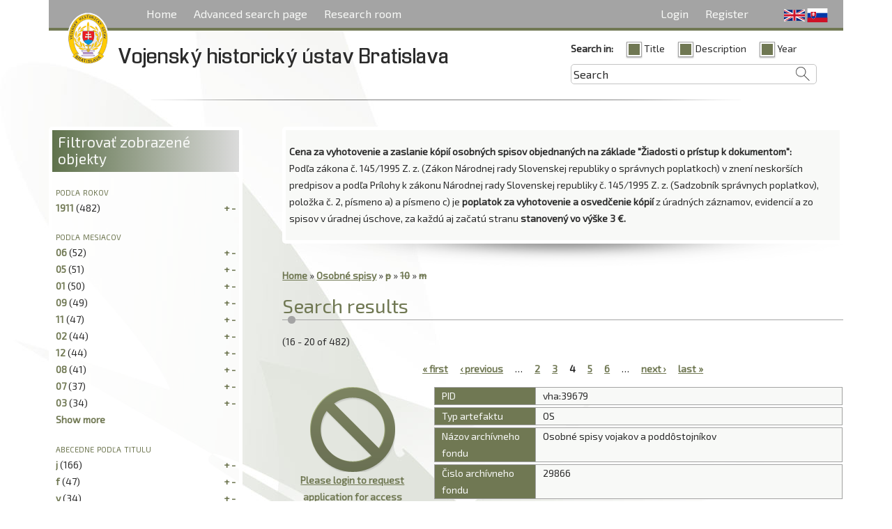

--- FILE ---
content_type: text/html; charset=utf-8
request_url: http://ebadatelnavha.vhu.sk/en/personal_files?page=3&amp%3Bf%5B1%5D=-browse.month%3A%2208%22&amp%3Bf%5B2%5D=browse.month%3A%2205%22&f%5B0%5D=-browse.firstLetter%3A%22p%22&f%5B1%5D=-browse.month%3A%2210%22&f%5B2%5D=-browse.firstLetter%3A%22m%22
body_size: 7193
content:
<!DOCTYPE html>
  <!--[if IEMobile 7]><html class="no-js ie iem7" lang="en" dir="ltr"><![endif]-->
  <!--[if lte IE 6]><html class="no-js ie lt-ie9 lt-ie8 lt-ie7" lang="en" dir="ltr"><![endif]-->
  <!--[if (IE 7)&(!IEMobile)]><html class="no-js ie lt-ie9 lt-ie8" lang="en" dir="ltr"><![endif]-->
  <!--[if IE 8]><html class="no-js ie lt-ie9" lang="en" dir="ltr"><![endif]-->
  <!--[if (gte IE 9)|(gt IEMobile 7)]><html class="no-js ie" lang="en" dir="ltr"><![endif]-->
  <!--[if !IE]><!--><html class="no-js" lang="en" dir="ltr"><!--<![endif]-->
<head>
  <meta charset="utf-8" />
<link rel="apple-touch-icon-precomposed" href="http://ebadatelnavha.vhu.sk/sites/all/themes/omega/omega/apple-touch-icon-precomposed-144x144.png" sizes="144x144" />
<link rel="apple-touch-icon-precomposed" href="http://ebadatelnavha.vhu.sk/sites/all/themes/omega/omega/apple-touch-icon-precomposed.png" />
<link rel="apple-touch-icon-precomposed" href="http://ebadatelnavha.vhu.sk/sites/all/themes/omega/omega/apple-touch-icon-precomposed-72x72.png" sizes="72x72" />
<link rel="apple-touch-icon-precomposed" href="http://ebadatelnavha.vhu.sk/sites/all/themes/omega/omega/apple-touch-icon-precomposed-114x114.png" sizes="114x114" />
<!--[if (IEMobile)]><meta http-equiv="cleartype" content="on" />
<![endif]--><meta name="MobileOptimized" content="width" />
<meta name="Generator" content="Drupal 7 (http://drupal.org)" />
<link rel="shortcut icon" href="http://ebadatelnavha.vhu.sk/sites/all/themes/vhu/favicon.png" type="image/png" />
<link rel="profile" href="http://www.w3.org/1999/xhtml/vocab" />
<meta name="HandheldFriendly" content="true" />
<meta name="viewport" content="width=device-width" />
  <title>Search results | Vojenský historický ústav Bratislava</title>
  <link type="text/css" rel="stylesheet" href="http://ebadatelnavha.vhu.sk/sites/default/files/css/css_vDuVZhWDA7sdKDHntQFpGFStUZN2qQj4pZOtcepdN4c.css" media="all" />
<link type="text/css" rel="stylesheet" href="http://ebadatelnavha.vhu.sk/sites/default/files/css/css_6V6WhoO3GZc1335a5ap8prxlre40KcZLLyBgXE4AouI.css" media="all" />
<link type="text/css" rel="stylesheet" href="http://ebadatelnavha.vhu.sk/sites/default/files/css/css_4Xw-3787UFdEnAWf14Yb3J4aE-6gmbFiGmQ43zg1JwA.css" media="all" />

<!--[if lte IE 8]>
<link type="text/css" rel="stylesheet" href="http://ebadatelnavha.vhu.sk/sites/default/files/css/css_17pvvXipPh6QaOxfaTza_AMk5_sUY4pvxRv_f3lOVMM.css" media="all" />
<![endif]-->
<link type="text/css" rel="stylesheet" href="http://ebadatelnavha.vhu.sk/sites/default/files/css/css_0pJOCBO9kV73nE6EBTwPxG4cSTsIcL58RyRMUvNxJYM.css" media="all" />
  <script src="http://ebadatelnavha.vhu.sk/sites/default/files/js/js_peFMcQ4h_8YUutZRn1-R0zc9UJ8I7jaxW6vj6UHqPx4.js"></script>

<!--[if (gte IE 6)&(lte IE 8)]>
<script src="http://ebadatelnavha.vhu.sk/sites/default/files/js/js_l1iEl-hY65c79QTBBcl2tmNsnQFuMrbhOOFZUO_dkyw.js"></script>
<![endif]-->
<script src="http://ebadatelnavha.vhu.sk/sites/default/files/js/js_s8QqmHU-IfQwzmuU33uPyl_7KAfAuS_Yk7_kbhUmKOc.js"></script>
<script>(function(i,s,o,g,r,a,m){i["GoogleAnalyticsObject"]=r;i[r]=i[r]||function(){(i[r].q=i[r].q||[]).push(arguments)},i[r].l=1*new Date();a=s.createElement(o),m=s.getElementsByTagName(o)[0];a.async=1;a.src=g;m.parentNode.insertBefore(a,m)})(window,document,"script","https://www.google-analytics.com/analytics.js","ga");ga("create", "UA-64289363-1", {"cookieDomain":"auto"});ga("set", "anonymizeIp", true);ga("send", "pageview");</script>
<script src="http://ebadatelnavha.vhu.sk/sites/default/files/js/js_m_St8bq1xM0NXNEPgucbYGe9XL_7YXKmJ4O_FNDHfys.js"></script>
<script src="http://ebadatelnavha.vhu.sk/sites/default/files/js/js_LeBfI8ZRTURnWu1D-BBSdtiNdY1YlEzSy19D-afKrPY.js"></script>
<script>jQuery.extend(Drupal.settings, {"basePath":"\/","pathPrefix":"en\/","colorbox":{"transition":"fade","speed":"350","opacity":"0.85","slideshow":true,"slideshowAuto":false,"slideshowSpeed":"2500","slideshowStart":"start slideshow","slideshowStop":"stop slideshow","current":"{current} of {total}","previous":"\u00ab Prev","next":"Next \u00bb","close":"Close","overlayClose":true,"returnFocus":true,"maxWidth":"98%","maxHeight":"98%","initialWidth":"300","initialHeight":"250","fixed":false,"scrolling":true,"mobiledetect":true,"mobiledevicewidth":"480px"},"googleanalytics":{"trackOutbound":1,"trackMailto":1,"trackDownload":1,"trackDownloadExtensions":"7z|aac|arc|arj|asf|asx|avi|bin|csv|doc(x|m)?|dot(x|m)?|exe|flv|gif|gz|gzip|hqx|jar|jpe?g|js|mp(2|3|4|e?g)|mov(ie)?|msi|msp|pdf|phps|png|ppt(x|m)?|pot(x|m)?|pps(x|m)?|ppam|sld(x|m)?|thmx|qtm?|ra(m|r)?|sea|sit|tar|tgz|torrent|txt|wav|wma|wmv|wpd|xls(x|m|b)?|xlt(x|m)|xlam|xml|z|zip","trackColorbox":1},"currentPath":"islandora\/search\/mods.extension.artifactType:(OS)","currentPathIsAdmin":false,"urlIsAjaxTrusted":{"\/en\/personal_files?page=3\u0026amp%3Bf%5B1%5D=-browse.month%3A%2208%22\u0026amp%3Bf%5B2%5D=browse.month%3A%2205%22\u0026f%5B0%5D=-browse.firstLetter%3A%22p%22\u0026f%5B1%5D=-browse.month%3A%2210%22\u0026f%5B2%5D=-browse.firstLetter%3A%22m%22":true}});</script>
</head>
<body class="html not-front not-logged-in page-islandora page-islandora-search page-islandora-search-modsextensionartifacttypeos i18n-en section-osobne-spisy">
  <a href="#main-content" class="element-invisible element-focusable">Skip to main content</a>
    <div class="l-page has-one-sidebar has-sidebar-first">
  <header class="l-header" role="banner">
    <div id="off-canvas" class="l-off-canvas">
      <a id="off-canvas-show" href="#off-canvas" class="l-off-canvas-show">Show Navigation</a>
      <a id="off-canvas-hide" href="#" class="l-off-canvas-hide">Hide Navigation</a>
        <div class="l-region l-region--navigation">
    <nav id="block-system-main-menu" role="navigation" class="block block--system block--menu block--system-main-menu">
  <div class="block-inner">
              <h2 class="block__title">Main menu</h2>
          
    <ul class="menu"><li class="first leaf"><a href="/en" title="">Home</a></li>
<li class="leaf"><a href="/en/advanced-search" title="">Advanced search page</a></li>
<li class="last expanded"><a href="/en/research_room" title="">Research room</a><ul class="menu"><li class="first leaf"><a href="/en/archive_photos" title="">Archive photos</a></li>
<li class="leaf"><a href="/en/documents_hvv" title="">Documents of HVV</a></li>
<li class="last leaf"><a href="/en/personal_files" title="" class="active">Personal files</a></li>
</ul></li>
</ul>  </div>
</nav>
<div id="block-locale-language" role="complementary" class="block block--locale block--locale-language">
  <div class="block-inner">
              <h2 class="block__title">Languages</h2>
            <div class="block__content">
      <ul class="language-switcher-locale-url"><li class="en first active"><a href="/en/personal_files" class="language-link active" xml:lang="en" title="Personal files">English</a></li>
<li class="sk last"><a href="/sk/osobne_spisy" class="language-link" xml:lang="sk" title="Osobné spisy">Slovenčina</a></li>
</ul>    </div>
  </div>
</div>
<nav id="block-menu-menu-login-menu" role="navigation" class="block block--menu block--menu-menu-login-menu">
  <div class="block-inner">
              
    <ul class="menu"><li class="first leaf"><a href="/en/user" title="">Login</a></li>
<li class="last leaf"><a href="/en/user/register" title="">Register</a></li>
</ul>  </div>
</nav>
  </div>
    </div>
    <div class="l-branding">
              <a href="/en" title="Home" rel="home" class="site-logo"><img src="http://ebadatelnavha.vhu.sk/sites/all/themes/vhu/logo.png" alt="Home" /></a>
      
                        <h1 class="site-name">
            <a href="/en" title="Home" rel="home"><span>Vojenský historický ústav Bratislava</span></a>
          </h1>
        
              
          </div>

      <div class="l-region l-region--header">
    <div id="block-islandora-solr-simple" class="block block--islandora-solr block--islandora-solr-simple">
  <div class="block-inner">
                <div class="block__content">
      <form class="islandora-solr-simple-search-form" action="/en/personal_files?page=3&amp;amp%3Bf%5B1%5D=-browse.month%3A%2208%22&amp;amp%3Bf%5B2%5D=browse.month%3A%2205%22&amp;f%5B0%5D=-browse.firstLetter%3A%22p%22&amp;f%5B1%5D=-browse.month%3A%2210%22&amp;f%5B2%5D=-browse.firstLetter%3A%22m%22" method="post" id="islandora-solr-simple-search-form" accept-charset="UTF-8"><div><div class="container-inline form-wrapper" id="edit-simple"><div class="form-item form-type-checkboxes form-item-search-in">
  <label for="edit-search-in">Search in: </label>
 <div id="edit-search-in" class="form-checkboxes"><div class="form-item form-type-checkbox form-item-search-in-1">
 <input type="checkbox" id="edit-search-in-1" name="search_in[1]" value="1" checked="checked" class="form-checkbox" />  <label class="option" for="edit-search-in-1">Title </label>

</div>
<div class="form-item form-type-checkbox form-item-search-in-2">
 <input type="checkbox" id="edit-search-in-2" name="search_in[2]" value="2" checked="checked" class="form-checkbox" />  <label class="option" for="edit-search-in-2">Description </label>

</div>
<div class="form-item form-type-checkbox form-item-search-in-3">
 <input type="checkbox" id="edit-search-in-3" name="search_in[3]" value="3" checked="checked" class="form-checkbox" />  <label class="option" for="edit-search-in-3">Year </label>

</div>
</div>
</div>
<div class="form-item form-type-textfield form-item-islandora-simple-search-query">
  <input onblur="if(this.value==&#039;&#039;) this.value=&#039;Search&#039;;" onfocus="if(this.value==&#039;Search&#039;) this.value=&#039;&#039;;" type="text" id="edit-islandora-simple-search-query" name="islandora_simple_search_query" value="Search" size="15" maxlength="128" class="form-text" />
</div>
<input type="submit" id="edit-submit" name="op" value="search" class="form-submit" /></div><input type="hidden" name="form_build_id" value="form-Dyrz-thbO2tICjADlWsvHILkjtWSvRJKgMhDhl1ZwxE" />
<input type="hidden" name="form_id" value="islandora_solr_simple_search_form" />
</div></form>    </div>
  </div>
</div>
  </div>

  </header>

  <div class="l-main">
    <div class="l-content" role="main">
        <div class="l-region l-region--highlighted">
    <div id="block-block-5" class="block block--block block--block-5">
  <div class="block-inner">
                <div class="block__content">
      <p><strong>Cena za vyhotovenie a zaslanie kópií osobných spisov objednaných na základe "Žiadosti o prístup k dokumentom":</strong><br />
Podľa zákona č. 145/1995 Z. z. (Zákon Národnej rady Slovenskej republiky o správnych poplatkoch) v znení neskorších predpisov a podľa Prílohy k zákonu Národnej rady Slovenskej republiky č. 145/1995 Z. z. (Sadzobník správnych poplatkov), položka č. 2, písmeno a) a písmeno c) je <strong>poplatok za vyhotovenie a osvedčenie kópií</strong> z úradných záznamov, evidencií a zo spisov v úradnej úschove, za každú aj začatú stranu <strong>stanovený vo výške 3 €.</strong></p>
    </div>
  </div>
</div>
  </div>
      <h2 class="element-invisible">You are here</h2><div class="breadcrumb"><a href="/en" title="Home">Home</a> » <a title="mods.extension.artifactType:(OS)" rel="nofollow" href="/en/personal_files?amp%3Bf%5B1%5D=-browse.month%3A%2208%22&amp;amp%3Bf%5B2%5D=browse.month%3A%2205%22">Osobné spisy</a><span class="islandora-solr-breadcrumb-super"> <a title="Remove mods.extension.artifactType:(OS)" rel="nofollow" href="/en/islandora/search/%20?amp%3Bf%5B1%5D=-browse.month%3A%2208%22&amp;amp%3Bf%5B2%5D=browse.month%3A%2205%22&amp;f%5B0%5D=-browse.firstLetter%3A%22p%22&amp;f%5B1%5D=-browse.month%3A%2210%22&amp;f%5B2%5D=-browse.firstLetter%3A%22m%22">(x)</a></span> » <a title="-browse.firstLetter:&quot;p&quot;" rel="nofollow" class="strikethrough" href="/en/personal_files?amp%3Bf%5B1%5D=-browse.month%3A%2208%22&amp;amp%3Bf%5B2%5D=browse.month%3A%2205%22&amp;f%5B0%5D=-browse.firstLetter%3A%22p%22">p</a><span class="islandora-solr-breadcrumb-super"> <a title="Remove -browse.firstLetter:&quot;p&quot;" rel="nofollow" href="/en/personal_files?amp%3Bf%5B1%5D=-browse.month%3A%2208%22&amp;amp%3Bf%5B2%5D=browse.month%3A%2205%22&amp;f%5B0%5D=-browse.month%3A%2210%22&amp;f%5B1%5D=-browse.firstLetter%3A%22m%22">(x)</a></span> » <a title="-browse.month:&quot;10&quot;" rel="nofollow" class="strikethrough" href="/en/personal_files?amp%3Bf%5B1%5D=-browse.month%3A%2208%22&amp;amp%3Bf%5B2%5D=browse.month%3A%2205%22&amp;f%5B0%5D=-browse.firstLetter%3A%22p%22&amp;f%5B1%5D=-browse.month%3A%2210%22">10</a><span class="islandora-solr-breadcrumb-super"> <a title="Remove -browse.month:&quot;10&quot;" rel="nofollow" href="/en/personal_files?amp%3Bf%5B1%5D=-browse.month%3A%2208%22&amp;amp%3Bf%5B2%5D=browse.month%3A%2205%22&amp;f%5B0%5D=-browse.firstLetter%3A%22p%22&amp;f%5B1%5D=-browse.firstLetter%3A%22m%22">(x)</a></span> » <a title="-browse.firstLetter:&quot;m&quot;" rel="nofollow" class="strikethrough" href="/en/personal_files?amp%3Bf%5B1%5D=-browse.month%3A%2208%22&amp;amp%3Bf%5B2%5D=browse.month%3A%2205%22&amp;f%5B0%5D=-browse.firstLetter%3A%22p%22&amp;f%5B1%5D=-browse.month%3A%2210%22&amp;f%5B2%5D=-browse.firstLetter%3A%22m%22">m</a><span class="islandora-solr-breadcrumb-super"> <a title="Remove -browse.firstLetter:&quot;m&quot;" rel="nofollow" href="/en/personal_files?amp%3Bf%5B1%5D=-browse.month%3A%2208%22&amp;amp%3Bf%5B2%5D=browse.month%3A%2205%22&amp;f%5B0%5D=-browse.firstLetter%3A%22p%22&amp;f%5B1%5D=-browse.month%3A%2210%22">(x)</a></span></div>      <a id="main-content"></a>
                    <h1>Search results</h1>
                                          
<div id="islandora-solr-top">
    <div id="islandora-solr-result-count">(16 - 20 of 482)</div>
</div>
<div class="islandora-solr-content">
  <h2 class="element-invisible">Pages</h2><ul class="pager"><li class="pager__item pager__item--first"><a title="Go to first page" href="/en/personal_files?amp%3Bf%5B1%5D=-browse.month%3A%2208%22&amp;amp%3Bf%5B2%5D=browse.month%3A%2205%22&amp;f%5B0%5D=-browse.firstLetter%3A%22p%22&amp;f%5B1%5D=-browse.month%3A%2210%22&amp;f%5B2%5D=-browse.firstLetter%3A%22m%22">« first</a></li>
<li class="pager__item pager__item--previous"><a title="Go to previous page" href="/en/personal_files?page=2&amp;amp%3Bf%5B1%5D=-browse.month%3A%2208%22&amp;amp%3Bf%5B2%5D=browse.month%3A%2205%22&amp;f%5B0%5D=-browse.firstLetter%3A%22p%22&amp;f%5B1%5D=-browse.month%3A%2210%22&amp;f%5B2%5D=-browse.firstLetter%3A%22m%22">‹ previous</a></li>
<li class="pager__item pager__item--ellipsis">…</li>
<li class="pager__item"><a title="Go to page 2" href="/en/personal_files?page=1&amp;amp%3Bf%5B1%5D=-browse.month%3A%2208%22&amp;amp%3Bf%5B2%5D=browse.month%3A%2205%22&amp;f%5B0%5D=-browse.firstLetter%3A%22p%22&amp;f%5B1%5D=-browse.month%3A%2210%22&amp;f%5B2%5D=-browse.firstLetter%3A%22m%22">2</a></li>
<li class="pager__item"><a title="Go to page 3" href="/en/personal_files?page=2&amp;amp%3Bf%5B1%5D=-browse.month%3A%2208%22&amp;amp%3Bf%5B2%5D=browse.month%3A%2205%22&amp;f%5B0%5D=-browse.firstLetter%3A%22p%22&amp;f%5B1%5D=-browse.month%3A%2210%22&amp;f%5B2%5D=-browse.firstLetter%3A%22m%22">3</a></li>
<li class="pager__item pager__item--current">4</li>
<li class="pager__item"><a title="Go to page 5" href="/en/personal_files?page=4&amp;amp%3Bf%5B1%5D=-browse.month%3A%2208%22&amp;amp%3Bf%5B2%5D=browse.month%3A%2205%22&amp;f%5B0%5D=-browse.firstLetter%3A%22p%22&amp;f%5B1%5D=-browse.month%3A%2210%22&amp;f%5B2%5D=-browse.firstLetter%3A%22m%22">5</a></li>
<li class="pager__item"><a title="Go to page 6" href="/en/personal_files?page=5&amp;amp%3Bf%5B1%5D=-browse.month%3A%2208%22&amp;amp%3Bf%5B2%5D=browse.month%3A%2205%22&amp;f%5B0%5D=-browse.firstLetter%3A%22p%22&amp;f%5B1%5D=-browse.month%3A%2210%22&amp;f%5B2%5D=-browse.firstLetter%3A%22m%22">6</a></li>
<li class="pager__item pager__item--ellipsis">…</li>
<li class="pager__item pager__item--next"><a title="Go to next page" href="/en/personal_files?page=4&amp;amp%3Bf%5B1%5D=-browse.month%3A%2208%22&amp;amp%3Bf%5B2%5D=browse.month%3A%2205%22&amp;f%5B0%5D=-browse.firstLetter%3A%22p%22&amp;f%5B1%5D=-browse.month%3A%2210%22&amp;f%5B2%5D=-browse.firstLetter%3A%22m%22">next ›</a></li>
<li class="pager__item pager__item--last"><a title="Go to last page" href="/en/personal_files?page=96&amp;amp%3Bf%5B1%5D=-browse.month%3A%2208%22&amp;amp%3Bf%5B2%5D=browse.month%3A%2205%22&amp;f%5B0%5D=-browse.firstLetter%3A%22p%22&amp;f%5B1%5D=-browse.month%3A%2210%22&amp;f%5B2%5D=-browse.firstLetter%3A%22m%22">last »</a></li>
</ul>    <div class="islandora islandora-solr-search-results">
    	          <!-- Search result -->
      	  <div class="islandora-solr-search-result clear-block odd">
        <div class="islandora-solr-search-result-inner">
          <!-- Thumbnail -->
          <div class="solr-thumb">
			  			  <a class="login" href="/user" title="František Adámek (* 06.12.1911)"><img class="access-denied" style="border:0px none; display:block; float:none;"  src="/sites/all/themes/vhu/images/blocked.png" /></a><a class="application-form" href="/user">Please login to request application for access</a>          </div>
          <!-- Metadata -->
          <div class="solr-fields islandora-inline-metadata">
                        	<div class="solr-field float-group">            		           	
	              <div class="label dc-identifier">
	                PID	              </div>
	              <div class="value dc-identifier">
	                vha:39679	              </div>
				</div> 
                        	<div class="solr-field float-group">            		           	
	              <div class="label mods-extension-artifacttype">
	                Typ artefaktu	              </div>
	              <div class="value mods-extension-artifacttype">
	                OS	              </div>
				</div> 
                        	<div class="solr-field float-group">            		           	
	              <div class="label metadata-nazovarchivnehofondu">
	                Názov archívneho fondu	              </div>
	              <div class="value metadata-nazovarchivnehofondu">
	                Osobné spisy vojakov a poddôstojníkov	              </div>
				</div> 
                        	<div class="solr-field float-group">            		           	
	              <div class="label metadata-cisloarchivnehofondu">
	                Čislo archívneho fondu	              </div>
	              <div class="value metadata-cisloarchivnehofondu">
	                29866	              </div>
				</div> 
                        	<div class="solr-field float-group">            		           	
	              <div class="label metadata-os-rocniknarodenia">
	                Ročník narodenia	              </div>
	              <div class="value metadata-os-rocniknarodenia">
	                1911	              </div>
				</div> 
                        	<div class="solr-field float-group">            		           	
	              <div class="label metadata-os-menoapriezvisko">
	                Meno a priezvisko	              </div>
	              <div class="value metadata-os-menoapriezvisko">
	                František Adámek	              </div>
				</div> 
                        	<div class="solr-field float-group">            		           	
	              <div class="label metadata-os-pocetlistov">
	                Počet listov	              </div>
	              <div class="value metadata-os-pocetlistov">
	                3	              </div>
				</div> 
                        	<div class="solr-field float-group">            		           	
	              <div class="label metadata-os-cislozvazku">
	                Číslo zväzku	              </div>
	              <div class="value metadata-os-cislozvazku">
	                2	              </div>
				</div> 
                      </div>
        </div>
	  </div>
              <!-- Search result -->
      	  <div class="islandora-solr-search-result clear-block even">
        <div class="islandora-solr-search-result-inner">
          <!-- Thumbnail -->
          <div class="solr-thumb">
			  			  <a class="login" href="/user" title="Josef Adámek (* 06.01.1911)"><img class="access-denied" style="border:0px none; display:block; float:none;"  src="/sites/all/themes/vhu/images/blocked.png" /></a><a class="application-form" href="/user">Please login to request application for access</a>          </div>
          <!-- Metadata -->
          <div class="solr-fields islandora-inline-metadata">
                        	<div class="solr-field float-group">            		           	
	              <div class="label dc-identifier">
	                PID	              </div>
	              <div class="value dc-identifier">
	                vha:39882	              </div>
				</div> 
                        	<div class="solr-field float-group">            		           	
	              <div class="label mods-extension-artifacttype">
	                Typ artefaktu	              </div>
	              <div class="value mods-extension-artifacttype">
	                OS	              </div>
				</div> 
                        	<div class="solr-field float-group">            		           	
	              <div class="label metadata-nazovarchivnehofondu">
	                Názov archívneho fondu	              </div>
	              <div class="value metadata-nazovarchivnehofondu">
	                Osobné spisy vojakov a poddôstojníkov	              </div>
				</div> 
                        	<div class="solr-field float-group">            		           	
	              <div class="label metadata-cisloarchivnehofondu">
	                Čislo archívneho fondu	              </div>
	              <div class="value metadata-cisloarchivnehofondu">
	                29866	              </div>
				</div> 
                        	<div class="solr-field float-group">            		           	
	              <div class="label metadata-os-rocniknarodenia">
	                Ročník narodenia	              </div>
	              <div class="value metadata-os-rocniknarodenia">
	                1911	              </div>
				</div> 
                        	<div class="solr-field float-group">            		           	
	              <div class="label metadata-os-menoapriezvisko">
	                Meno a priezvisko	              </div>
	              <div class="value metadata-os-menoapriezvisko">
	                Josef Adámek	              </div>
				</div> 
                        	<div class="solr-field float-group">            		           	
	              <div class="label metadata-os-pocetlistov">
	                Počet listov	              </div>
	              <div class="value metadata-os-pocetlistov">
	                4	              </div>
				</div> 
                        	<div class="solr-field float-group">            		           	
	              <div class="label metadata-os-cislozvazku">
	                Číslo zväzku	              </div>
	              <div class="value metadata-os-cislozvazku">
	                2	              </div>
				</div> 
                      </div>
        </div>
	  </div>
              <!-- Search result -->
      	  <div class="islandora-solr-search-result clear-block odd">
        <div class="islandora-solr-search-result-inner">
          <!-- Thumbnail -->
          <div class="solr-thumb">
			  			  <a class="login" href="/user" title="Jan Adámek (* 31.03.1911)"><img class="access-denied" style="border:0px none; display:block; float:none;"  src="/sites/all/themes/vhu/images/blocked.png" /></a><a class="application-form" href="/user">Please login to request application for access</a>          </div>
          <!-- Metadata -->
          <div class="solr-fields islandora-inline-metadata">
                        	<div class="solr-field float-group">            		           	
	              <div class="label dc-identifier">
	                PID	              </div>
	              <div class="value dc-identifier">
	                vha:39409	              </div>
				</div> 
                        	<div class="solr-field float-group">            		           	
	              <div class="label mods-extension-artifacttype">
	                Typ artefaktu	              </div>
	              <div class="value mods-extension-artifacttype">
	                OS	              </div>
				</div> 
                        	<div class="solr-field float-group">            		           	
	              <div class="label metadata-nazovarchivnehofondu">
	                Názov archívneho fondu	              </div>
	              <div class="value metadata-nazovarchivnehofondu">
	                Osobné spisy vojakov a poddôstojníkov	              </div>
				</div> 
                        	<div class="solr-field float-group">            		           	
	              <div class="label metadata-cisloarchivnehofondu">
	                Čislo archívneho fondu	              </div>
	              <div class="value metadata-cisloarchivnehofondu">
	                29866	              </div>
				</div> 
                        	<div class="solr-field float-group">            		           	
	              <div class="label metadata-os-rocniknarodenia">
	                Ročník narodenia	              </div>
	              <div class="value metadata-os-rocniknarodenia">
	                1911	              </div>
				</div> 
                        	<div class="solr-field float-group">            		           	
	              <div class="label metadata-os-menoapriezvisko">
	                Meno a priezvisko	              </div>
	              <div class="value metadata-os-menoapriezvisko">
	                Jan Adámek	              </div>
				</div> 
                        	<div class="solr-field float-group">            		           	
	              <div class="label metadata-os-pocetlistov">
	                Počet listov	              </div>
	              <div class="value metadata-os-pocetlistov">
	                3	              </div>
				</div> 
                        	<div class="solr-field float-group">            		           	
	              <div class="label metadata-os-cislozvazku">
	                Číslo zväzku	              </div>
	              <div class="value metadata-os-cislozvazku">
	                2	              </div>
				</div> 
                      </div>
        </div>
	  </div>
              <!-- Search result -->
      	  <div class="islandora-solr-search-result clear-block even">
        <div class="islandora-solr-search-result-inner">
          <!-- Thumbnail -->
          <div class="solr-thumb">
			  			  <a class="login" href="/user" title="Josef Adámek (* 28.02.1911)"><img class="access-denied" style="border:0px none; display:block; float:none;"  src="/sites/all/themes/vhu/images/blocked.png" /></a><a class="application-form" href="/user">Please login to request application for access</a>          </div>
          <!-- Metadata -->
          <div class="solr-fields islandora-inline-metadata">
                        	<div class="solr-field float-group">            		           	
	              <div class="label dc-identifier">
	                PID	              </div>
	              <div class="value dc-identifier">
	                vha:38680	              </div>
				</div> 
                        	<div class="solr-field float-group">            		           	
	              <div class="label mods-extension-artifacttype">
	                Typ artefaktu	              </div>
	              <div class="value mods-extension-artifacttype">
	                OS	              </div>
				</div> 
                        	<div class="solr-field float-group">            		           	
	              <div class="label metadata-nazovarchivnehofondu">
	                Názov archívneho fondu	              </div>
	              <div class="value metadata-nazovarchivnehofondu">
	                Osobné spisy vojakov a poddôstojníkov	              </div>
				</div> 
                        	<div class="solr-field float-group">            		           	
	              <div class="label metadata-cisloarchivnehofondu">
	                Čislo archívneho fondu	              </div>
	              <div class="value metadata-cisloarchivnehofondu">
	                29866	              </div>
				</div> 
                        	<div class="solr-field float-group">            		           	
	              <div class="label metadata-os-rocniknarodenia">
	                Ročník narodenia	              </div>
	              <div class="value metadata-os-rocniknarodenia">
	                1911	              </div>
				</div> 
                        	<div class="solr-field float-group">            		           	
	              <div class="label metadata-os-menoapriezvisko">
	                Meno a priezvisko	              </div>
	              <div class="value metadata-os-menoapriezvisko">
	                Josef Adámek	              </div>
				</div> 
                        	<div class="solr-field float-group">            		           	
	              <div class="label metadata-os-pocetlistov">
	                Počet listov	              </div>
	              <div class="value metadata-os-pocetlistov">
	                3	              </div>
				</div> 
                        	<div class="solr-field float-group">            		           	
	              <div class="label metadata-os-cislozvazku">
	                Číslo zväzku	              </div>
	              <div class="value metadata-os-cislozvazku">
	                2	              </div>
				</div> 
                      </div>
        </div>
	  </div>
              <!-- Search result -->
      	  <div class="islandora-solr-search-result clear-block odd">
        <div class="islandora-solr-search-result-inner">
          <!-- Thumbnail -->
          <div class="solr-thumb">
			  			  <a class="login" href="/user" title="Josef Adámek (* 14.06.1911)"><img class="access-denied" style="border:0px none; display:block; float:none;"  src="/sites/all/themes/vhu/images/blocked.png" /></a><a class="application-form" href="/user">Please login to request application for access</a>          </div>
          <!-- Metadata -->
          <div class="solr-fields islandora-inline-metadata">
                        	<div class="solr-field float-group">            		           	
	              <div class="label dc-identifier">
	                PID	              </div>
	              <div class="value dc-identifier">
	                vha:40564	              </div>
				</div> 
                        	<div class="solr-field float-group">            		           	
	              <div class="label mods-extension-artifacttype">
	                Typ artefaktu	              </div>
	              <div class="value mods-extension-artifacttype">
	                OS	              </div>
				</div> 
                        	<div class="solr-field float-group">            		           	
	              <div class="label metadata-nazovarchivnehofondu">
	                Názov archívneho fondu	              </div>
	              <div class="value metadata-nazovarchivnehofondu">
	                Osobné spisy vojakov a poddôstojníkov	              </div>
				</div> 
                        	<div class="solr-field float-group">            		           	
	              <div class="label metadata-cisloarchivnehofondu">
	                Čislo archívneho fondu	              </div>
	              <div class="value metadata-cisloarchivnehofondu">
	                29866	              </div>
				</div> 
                        	<div class="solr-field float-group">            		           	
	              <div class="label metadata-os-rocniknarodenia">
	                Ročník narodenia	              </div>
	              <div class="value metadata-os-rocniknarodenia">
	                1911	              </div>
				</div> 
                        	<div class="solr-field float-group">            		           	
	              <div class="label metadata-os-menoapriezvisko">
	                Meno a priezvisko	              </div>
	              <div class="value metadata-os-menoapriezvisko">
	                Josef Adámek	              </div>
				</div> 
                        	<div class="solr-field float-group">            		           	
	              <div class="label metadata-os-pocetlistov">
	                Počet listov	              </div>
	              <div class="value metadata-os-pocetlistov">
	                2	              </div>
				</div> 
                        	<div class="solr-field float-group">            		           	
	              <div class="label metadata-os-cislozvazku">
	                Číslo zväzku	              </div>
	              <div class="value metadata-os-cislozvazku">
	                2	              </div>
				</div> 
                      </div>
        </div>
	  </div>
          </div>
    <h2 class="element-invisible">Pages</h2><ul class="pager"><li class="pager__item pager__item--first"><a title="Go to first page" href="/en/personal_files?amp%3Bf%5B1%5D=-browse.month%3A%2208%22&amp;amp%3Bf%5B2%5D=browse.month%3A%2205%22&amp;f%5B0%5D=-browse.firstLetter%3A%22p%22&amp;f%5B1%5D=-browse.month%3A%2210%22&amp;f%5B2%5D=-browse.firstLetter%3A%22m%22">« first</a></li>
<li class="pager__item pager__item--previous"><a title="Go to previous page" href="/en/personal_files?page=2&amp;amp%3Bf%5B1%5D=-browse.month%3A%2208%22&amp;amp%3Bf%5B2%5D=browse.month%3A%2205%22&amp;f%5B0%5D=-browse.firstLetter%3A%22p%22&amp;f%5B1%5D=-browse.month%3A%2210%22&amp;f%5B2%5D=-browse.firstLetter%3A%22m%22">‹ previous</a></li>
<li class="pager__item pager__item--ellipsis">…</li>
<li class="pager__item"><a title="Go to page 2" href="/en/personal_files?page=1&amp;amp%3Bf%5B1%5D=-browse.month%3A%2208%22&amp;amp%3Bf%5B2%5D=browse.month%3A%2205%22&amp;f%5B0%5D=-browse.firstLetter%3A%22p%22&amp;f%5B1%5D=-browse.month%3A%2210%22&amp;f%5B2%5D=-browse.firstLetter%3A%22m%22">2</a></li>
<li class="pager__item"><a title="Go to page 3" href="/en/personal_files?page=2&amp;amp%3Bf%5B1%5D=-browse.month%3A%2208%22&amp;amp%3Bf%5B2%5D=browse.month%3A%2205%22&amp;f%5B0%5D=-browse.firstLetter%3A%22p%22&amp;f%5B1%5D=-browse.month%3A%2210%22&amp;f%5B2%5D=-browse.firstLetter%3A%22m%22">3</a></li>
<li class="pager__item pager__item--current">4</li>
<li class="pager__item"><a title="Go to page 5" href="/en/personal_files?page=4&amp;amp%3Bf%5B1%5D=-browse.month%3A%2208%22&amp;amp%3Bf%5B2%5D=browse.month%3A%2205%22&amp;f%5B0%5D=-browse.firstLetter%3A%22p%22&amp;f%5B1%5D=-browse.month%3A%2210%22&amp;f%5B2%5D=-browse.firstLetter%3A%22m%22">5</a></li>
<li class="pager__item"><a title="Go to page 6" href="/en/personal_files?page=5&amp;amp%3Bf%5B1%5D=-browse.month%3A%2208%22&amp;amp%3Bf%5B2%5D=browse.month%3A%2205%22&amp;f%5B0%5D=-browse.firstLetter%3A%22p%22&amp;f%5B1%5D=-browse.month%3A%2210%22&amp;f%5B2%5D=-browse.firstLetter%3A%22m%22">6</a></li>
<li class="pager__item pager__item--ellipsis">…</li>
<li class="pager__item pager__item--next"><a title="Go to next page" href="/en/personal_files?page=4&amp;amp%3Bf%5B1%5D=-browse.month%3A%2208%22&amp;amp%3Bf%5B2%5D=browse.month%3A%2205%22&amp;f%5B0%5D=-browse.firstLetter%3A%22p%22&amp;f%5B1%5D=-browse.month%3A%2210%22&amp;f%5B2%5D=-browse.firstLetter%3A%22m%22">next ›</a></li>
<li class="pager__item pager__item--last"><a title="Go to last page" href="/en/personal_files?page=96&amp;amp%3Bf%5B1%5D=-browse.month%3A%2208%22&amp;amp%3Bf%5B2%5D=browse.month%3A%2205%22&amp;f%5B0%5D=-browse.firstLetter%3A%22p%22&amp;f%5B1%5D=-browse.month%3A%2210%22&amp;f%5B2%5D=-browse.firstLetter%3A%22m%22">last »</a></li>
</ul></div>
          </div>

      <aside class="l-region l-region--sidebar-first">
    <div id="block-islandora-solr-basic-facets" class="block block--islandora-solr block--islandora-solr-basic-facets">
  <div class="block-inner">
              <h2 class="block__title">Filtrovať zobrazené objekty</h2>
            <div class="block__content">
      <div class="islandora-solr-facet-wrapper"><h3>podľa rokov</h3>
<ul class="islandora-solr-facet">
      <li>
      <a rel="nofollow" href="/en/personal_files?amp%3Bf%5B1%5D=-browse.month%3A%2208%22&amp;amp%3Bf%5B2%5D=browse.month%3A%2205%22&amp;f%5B0%5D=-browse.firstLetter%3A%22p%22&amp;f%5B1%5D=-browse.month%3A%2210%22&amp;f%5B2%5D=-browse.firstLetter%3A%22m%22&amp;f%5B3%5D=browse.year%3A%221911%22">1911</a>      <span class="count">(482)</span>
      <span class="plusminus">
        <a rel="nofollow" href="/en/personal_files?amp%3Bf%5B1%5D=-browse.month%3A%2208%22&amp;amp%3Bf%5B2%5D=browse.month%3A%2205%22&amp;f%5B0%5D=-browse.firstLetter%3A%22p%22&amp;f%5B1%5D=-browse.month%3A%2210%22&amp;f%5B2%5D=-browse.firstLetter%3A%22m%22&amp;f%5B3%5D=browse.year%3A%221911%22" class="plus">+</a>        <a rel="nofollow" href="/en/personal_files?amp%3Bf%5B1%5D=-browse.month%3A%2208%22&amp;amp%3Bf%5B2%5D=browse.month%3A%2205%22&amp;f%5B0%5D=-browse.firstLetter%3A%22p%22&amp;f%5B1%5D=-browse.month%3A%2210%22&amp;f%5B2%5D=-browse.firstLetter%3A%22m%22&amp;f%5B3%5D=-browse.year%3A%221911%22" class="minus">-</a>      </span>
    </li>
  </ul>
</div><div class="islandora-solr-facet-wrapper"><h3>podľa mesiacov</h3>
<ul class="islandora-solr-facet">
      <li>
      <a rel="nofollow" href="/en/personal_files?amp%3Bf%5B1%5D=-browse.month%3A%2208%22&amp;amp%3Bf%5B2%5D=browse.month%3A%2205%22&amp;f%5B0%5D=-browse.firstLetter%3A%22p%22&amp;f%5B1%5D=-browse.month%3A%2210%22&amp;f%5B2%5D=-browse.firstLetter%3A%22m%22&amp;f%5B3%5D=browse.month%3A%2206%22">06</a>      <span class="count">(52)</span>
      <span class="plusminus">
        <a rel="nofollow" href="/en/personal_files?amp%3Bf%5B1%5D=-browse.month%3A%2208%22&amp;amp%3Bf%5B2%5D=browse.month%3A%2205%22&amp;f%5B0%5D=-browse.firstLetter%3A%22p%22&amp;f%5B1%5D=-browse.month%3A%2210%22&amp;f%5B2%5D=-browse.firstLetter%3A%22m%22&amp;f%5B3%5D=browse.month%3A%2206%22" class="plus">+</a>        <a rel="nofollow" href="/en/personal_files?amp%3Bf%5B1%5D=-browse.month%3A%2208%22&amp;amp%3Bf%5B2%5D=browse.month%3A%2205%22&amp;f%5B0%5D=-browse.firstLetter%3A%22p%22&amp;f%5B1%5D=-browse.month%3A%2210%22&amp;f%5B2%5D=-browse.firstLetter%3A%22m%22&amp;f%5B3%5D=-browse.month%3A%2206%22" class="minus">-</a>      </span>
    </li>
      <li>
      <a rel="nofollow" href="/en/personal_files?amp%3Bf%5B1%5D=-browse.month%3A%2208%22&amp;amp%3Bf%5B2%5D=browse.month%3A%2205%22&amp;f%5B0%5D=-browse.firstLetter%3A%22p%22&amp;f%5B1%5D=-browse.month%3A%2210%22&amp;f%5B2%5D=-browse.firstLetter%3A%22m%22&amp;f%5B3%5D=browse.month%3A%2205%22">05</a>      <span class="count">(51)</span>
      <span class="plusminus">
        <a rel="nofollow" href="/en/personal_files?amp%3Bf%5B1%5D=-browse.month%3A%2208%22&amp;amp%3Bf%5B2%5D=browse.month%3A%2205%22&amp;f%5B0%5D=-browse.firstLetter%3A%22p%22&amp;f%5B1%5D=-browse.month%3A%2210%22&amp;f%5B2%5D=-browse.firstLetter%3A%22m%22&amp;f%5B3%5D=browse.month%3A%2205%22" class="plus">+</a>        <a rel="nofollow" href="/en/personal_files?amp%3Bf%5B1%5D=-browse.month%3A%2208%22&amp;amp%3Bf%5B2%5D=browse.month%3A%2205%22&amp;f%5B0%5D=-browse.firstLetter%3A%22p%22&amp;f%5B1%5D=-browse.month%3A%2210%22&amp;f%5B2%5D=-browse.firstLetter%3A%22m%22&amp;f%5B3%5D=-browse.month%3A%2205%22" class="minus">-</a>      </span>
    </li>
      <li>
      <a rel="nofollow" href="/en/personal_files?amp%3Bf%5B1%5D=-browse.month%3A%2208%22&amp;amp%3Bf%5B2%5D=browse.month%3A%2205%22&amp;f%5B0%5D=-browse.firstLetter%3A%22p%22&amp;f%5B1%5D=-browse.month%3A%2210%22&amp;f%5B2%5D=-browse.firstLetter%3A%22m%22&amp;f%5B3%5D=browse.month%3A%2201%22">01</a>      <span class="count">(50)</span>
      <span class="plusminus">
        <a rel="nofollow" href="/en/personal_files?amp%3Bf%5B1%5D=-browse.month%3A%2208%22&amp;amp%3Bf%5B2%5D=browse.month%3A%2205%22&amp;f%5B0%5D=-browse.firstLetter%3A%22p%22&amp;f%5B1%5D=-browse.month%3A%2210%22&amp;f%5B2%5D=-browse.firstLetter%3A%22m%22&amp;f%5B3%5D=browse.month%3A%2201%22" class="plus">+</a>        <a rel="nofollow" href="/en/personal_files?amp%3Bf%5B1%5D=-browse.month%3A%2208%22&amp;amp%3Bf%5B2%5D=browse.month%3A%2205%22&amp;f%5B0%5D=-browse.firstLetter%3A%22p%22&amp;f%5B1%5D=-browse.month%3A%2210%22&amp;f%5B2%5D=-browse.firstLetter%3A%22m%22&amp;f%5B3%5D=-browse.month%3A%2201%22" class="minus">-</a>      </span>
    </li>
      <li>
      <a rel="nofollow" href="/en/personal_files?amp%3Bf%5B1%5D=-browse.month%3A%2208%22&amp;amp%3Bf%5B2%5D=browse.month%3A%2205%22&amp;f%5B0%5D=-browse.firstLetter%3A%22p%22&amp;f%5B1%5D=-browse.month%3A%2210%22&amp;f%5B2%5D=-browse.firstLetter%3A%22m%22&amp;f%5B3%5D=browse.month%3A%2209%22">09</a>      <span class="count">(49)</span>
      <span class="plusminus">
        <a rel="nofollow" href="/en/personal_files?amp%3Bf%5B1%5D=-browse.month%3A%2208%22&amp;amp%3Bf%5B2%5D=browse.month%3A%2205%22&amp;f%5B0%5D=-browse.firstLetter%3A%22p%22&amp;f%5B1%5D=-browse.month%3A%2210%22&amp;f%5B2%5D=-browse.firstLetter%3A%22m%22&amp;f%5B3%5D=browse.month%3A%2209%22" class="plus">+</a>        <a rel="nofollow" href="/en/personal_files?amp%3Bf%5B1%5D=-browse.month%3A%2208%22&amp;amp%3Bf%5B2%5D=browse.month%3A%2205%22&amp;f%5B0%5D=-browse.firstLetter%3A%22p%22&amp;f%5B1%5D=-browse.month%3A%2210%22&amp;f%5B2%5D=-browse.firstLetter%3A%22m%22&amp;f%5B3%5D=-browse.month%3A%2209%22" class="minus">-</a>      </span>
    </li>
      <li>
      <a rel="nofollow" href="/en/personal_files?amp%3Bf%5B1%5D=-browse.month%3A%2208%22&amp;amp%3Bf%5B2%5D=browse.month%3A%2205%22&amp;f%5B0%5D=-browse.firstLetter%3A%22p%22&amp;f%5B1%5D=-browse.month%3A%2210%22&amp;f%5B2%5D=-browse.firstLetter%3A%22m%22&amp;f%5B3%5D=browse.month%3A%2211%22">11</a>      <span class="count">(47)</span>
      <span class="plusminus">
        <a rel="nofollow" href="/en/personal_files?amp%3Bf%5B1%5D=-browse.month%3A%2208%22&amp;amp%3Bf%5B2%5D=browse.month%3A%2205%22&amp;f%5B0%5D=-browse.firstLetter%3A%22p%22&amp;f%5B1%5D=-browse.month%3A%2210%22&amp;f%5B2%5D=-browse.firstLetter%3A%22m%22&amp;f%5B3%5D=browse.month%3A%2211%22" class="plus">+</a>        <a rel="nofollow" href="/en/personal_files?amp%3Bf%5B1%5D=-browse.month%3A%2208%22&amp;amp%3Bf%5B2%5D=browse.month%3A%2205%22&amp;f%5B0%5D=-browse.firstLetter%3A%22p%22&amp;f%5B1%5D=-browse.month%3A%2210%22&amp;f%5B2%5D=-browse.firstLetter%3A%22m%22&amp;f%5B3%5D=-browse.month%3A%2211%22" class="minus">-</a>      </span>
    </li>
      <li>
      <a rel="nofollow" href="/en/personal_files?amp%3Bf%5B1%5D=-browse.month%3A%2208%22&amp;amp%3Bf%5B2%5D=browse.month%3A%2205%22&amp;f%5B0%5D=-browse.firstLetter%3A%22p%22&amp;f%5B1%5D=-browse.month%3A%2210%22&amp;f%5B2%5D=-browse.firstLetter%3A%22m%22&amp;f%5B3%5D=browse.month%3A%2202%22">02</a>      <span class="count">(44)</span>
      <span class="plusminus">
        <a rel="nofollow" href="/en/personal_files?amp%3Bf%5B1%5D=-browse.month%3A%2208%22&amp;amp%3Bf%5B2%5D=browse.month%3A%2205%22&amp;f%5B0%5D=-browse.firstLetter%3A%22p%22&amp;f%5B1%5D=-browse.month%3A%2210%22&amp;f%5B2%5D=-browse.firstLetter%3A%22m%22&amp;f%5B3%5D=browse.month%3A%2202%22" class="plus">+</a>        <a rel="nofollow" href="/en/personal_files?amp%3Bf%5B1%5D=-browse.month%3A%2208%22&amp;amp%3Bf%5B2%5D=browse.month%3A%2205%22&amp;f%5B0%5D=-browse.firstLetter%3A%22p%22&amp;f%5B1%5D=-browse.month%3A%2210%22&amp;f%5B2%5D=-browse.firstLetter%3A%22m%22&amp;f%5B3%5D=-browse.month%3A%2202%22" class="minus">-</a>      </span>
    </li>
      <li>
      <a rel="nofollow" href="/en/personal_files?amp%3Bf%5B1%5D=-browse.month%3A%2208%22&amp;amp%3Bf%5B2%5D=browse.month%3A%2205%22&amp;f%5B0%5D=-browse.firstLetter%3A%22p%22&amp;f%5B1%5D=-browse.month%3A%2210%22&amp;f%5B2%5D=-browse.firstLetter%3A%22m%22&amp;f%5B3%5D=browse.month%3A%2212%22">12</a>      <span class="count">(44)</span>
      <span class="plusminus">
        <a rel="nofollow" href="/en/personal_files?amp%3Bf%5B1%5D=-browse.month%3A%2208%22&amp;amp%3Bf%5B2%5D=browse.month%3A%2205%22&amp;f%5B0%5D=-browse.firstLetter%3A%22p%22&amp;f%5B1%5D=-browse.month%3A%2210%22&amp;f%5B2%5D=-browse.firstLetter%3A%22m%22&amp;f%5B3%5D=browse.month%3A%2212%22" class="plus">+</a>        <a rel="nofollow" href="/en/personal_files?amp%3Bf%5B1%5D=-browse.month%3A%2208%22&amp;amp%3Bf%5B2%5D=browse.month%3A%2205%22&amp;f%5B0%5D=-browse.firstLetter%3A%22p%22&amp;f%5B1%5D=-browse.month%3A%2210%22&amp;f%5B2%5D=-browse.firstLetter%3A%22m%22&amp;f%5B3%5D=-browse.month%3A%2212%22" class="minus">-</a>      </span>
    </li>
      <li>
      <a rel="nofollow" href="/en/personal_files?amp%3Bf%5B1%5D=-browse.month%3A%2208%22&amp;amp%3Bf%5B2%5D=browse.month%3A%2205%22&amp;f%5B0%5D=-browse.firstLetter%3A%22p%22&amp;f%5B1%5D=-browse.month%3A%2210%22&amp;f%5B2%5D=-browse.firstLetter%3A%22m%22&amp;f%5B3%5D=browse.month%3A%2208%22">08</a>      <span class="count">(41)</span>
      <span class="plusminus">
        <a rel="nofollow" href="/en/personal_files?amp%3Bf%5B1%5D=-browse.month%3A%2208%22&amp;amp%3Bf%5B2%5D=browse.month%3A%2205%22&amp;f%5B0%5D=-browse.firstLetter%3A%22p%22&amp;f%5B1%5D=-browse.month%3A%2210%22&amp;f%5B2%5D=-browse.firstLetter%3A%22m%22&amp;f%5B3%5D=browse.month%3A%2208%22" class="plus">+</a>        <a rel="nofollow" href="/en/personal_files?amp%3Bf%5B1%5D=-browse.month%3A%2208%22&amp;amp%3Bf%5B2%5D=browse.month%3A%2205%22&amp;f%5B0%5D=-browse.firstLetter%3A%22p%22&amp;f%5B1%5D=-browse.month%3A%2210%22&amp;f%5B2%5D=-browse.firstLetter%3A%22m%22&amp;f%5B3%5D=-browse.month%3A%2208%22" class="minus">-</a>      </span>
    </li>
      <li>
      <a rel="nofollow" href="/en/personal_files?amp%3Bf%5B1%5D=-browse.month%3A%2208%22&amp;amp%3Bf%5B2%5D=browse.month%3A%2205%22&amp;f%5B0%5D=-browse.firstLetter%3A%22p%22&amp;f%5B1%5D=-browse.month%3A%2210%22&amp;f%5B2%5D=-browse.firstLetter%3A%22m%22&amp;f%5B3%5D=browse.month%3A%2207%22">07</a>      <span class="count">(37)</span>
      <span class="plusminus">
        <a rel="nofollow" href="/en/personal_files?amp%3Bf%5B1%5D=-browse.month%3A%2208%22&amp;amp%3Bf%5B2%5D=browse.month%3A%2205%22&amp;f%5B0%5D=-browse.firstLetter%3A%22p%22&amp;f%5B1%5D=-browse.month%3A%2210%22&amp;f%5B2%5D=-browse.firstLetter%3A%22m%22&amp;f%5B3%5D=browse.month%3A%2207%22" class="plus">+</a>        <a rel="nofollow" href="/en/personal_files?amp%3Bf%5B1%5D=-browse.month%3A%2208%22&amp;amp%3Bf%5B2%5D=browse.month%3A%2205%22&amp;f%5B0%5D=-browse.firstLetter%3A%22p%22&amp;f%5B1%5D=-browse.month%3A%2210%22&amp;f%5B2%5D=-browse.firstLetter%3A%22m%22&amp;f%5B3%5D=-browse.month%3A%2207%22" class="minus">-</a>      </span>
    </li>
      <li>
      <a rel="nofollow" href="/en/personal_files?amp%3Bf%5B1%5D=-browse.month%3A%2208%22&amp;amp%3Bf%5B2%5D=browse.month%3A%2205%22&amp;f%5B0%5D=-browse.firstLetter%3A%22p%22&amp;f%5B1%5D=-browse.month%3A%2210%22&amp;f%5B2%5D=-browse.firstLetter%3A%22m%22&amp;f%5B3%5D=browse.month%3A%2203%22">03</a>      <span class="count">(34)</span>
      <span class="plusminus">
        <a rel="nofollow" href="/en/personal_files?amp%3Bf%5B1%5D=-browse.month%3A%2208%22&amp;amp%3Bf%5B2%5D=browse.month%3A%2205%22&amp;f%5B0%5D=-browse.firstLetter%3A%22p%22&amp;f%5B1%5D=-browse.month%3A%2210%22&amp;f%5B2%5D=-browse.firstLetter%3A%22m%22&amp;f%5B3%5D=browse.month%3A%2203%22" class="plus">+</a>        <a rel="nofollow" href="/en/personal_files?amp%3Bf%5B1%5D=-browse.month%3A%2208%22&amp;amp%3Bf%5B2%5D=browse.month%3A%2205%22&amp;f%5B0%5D=-browse.firstLetter%3A%22p%22&amp;f%5B1%5D=-browse.month%3A%2210%22&amp;f%5B2%5D=-browse.firstLetter%3A%22m%22&amp;f%5B3%5D=-browse.month%3A%2203%22" class="minus">-</a>      </span>
    </li>
  </ul>

<ul class="islandora-solr-facet hidden">
      <li>
      <a rel="nofollow" href="/en/personal_files?amp%3Bf%5B1%5D=-browse.month%3A%2208%22&amp;amp%3Bf%5B2%5D=browse.month%3A%2205%22&amp;f%5B0%5D=-browse.firstLetter%3A%22p%22&amp;f%5B1%5D=-browse.month%3A%2210%22&amp;f%5B2%5D=-browse.firstLetter%3A%22m%22&amp;f%5B3%5D=browse.month%3A%2204%22">04</a>      <span class="count">(33)</span>
      <span class="plusminus">
        <a rel="nofollow" href="/en/personal_files?amp%3Bf%5B1%5D=-browse.month%3A%2208%22&amp;amp%3Bf%5B2%5D=browse.month%3A%2205%22&amp;f%5B0%5D=-browse.firstLetter%3A%22p%22&amp;f%5B1%5D=-browse.month%3A%2210%22&amp;f%5B2%5D=-browse.firstLetter%3A%22m%22&amp;f%5B3%5D=browse.month%3A%2204%22" class="plus">+</a>        <a rel="nofollow" href="/en/personal_files?amp%3Bf%5B1%5D=-browse.month%3A%2208%22&amp;amp%3Bf%5B2%5D=browse.month%3A%2205%22&amp;f%5B0%5D=-browse.firstLetter%3A%22p%22&amp;f%5B1%5D=-browse.month%3A%2210%22&amp;f%5B2%5D=-browse.firstLetter%3A%22m%22&amp;f%5B3%5D=-browse.month%3A%2204%22" class="minus">-</a>      </span>
    </li>
  </ul>
<a href="#" class="soft-limit">Show more</a></div><div class="islandora-solr-facet-wrapper"><h3>abecedne podľa titulu</h3>
<ul class="islandora-solr-facet">
      <li>
      <a rel="nofollow" href="/en/personal_files?amp%3Bf%5B1%5D=-browse.month%3A%2208%22&amp;amp%3Bf%5B2%5D=browse.month%3A%2205%22&amp;f%5B0%5D=-browse.firstLetter%3A%22p%22&amp;f%5B1%5D=-browse.month%3A%2210%22&amp;f%5B2%5D=-browse.firstLetter%3A%22m%22&amp;f%5B3%5D=browse.firstLetter%3A%22j%22">j</a>      <span class="count">(166)</span>
      <span class="plusminus">
        <a rel="nofollow" href="/en/personal_files?amp%3Bf%5B1%5D=-browse.month%3A%2208%22&amp;amp%3Bf%5B2%5D=browse.month%3A%2205%22&amp;f%5B0%5D=-browse.firstLetter%3A%22p%22&amp;f%5B1%5D=-browse.month%3A%2210%22&amp;f%5B2%5D=-browse.firstLetter%3A%22m%22&amp;f%5B3%5D=browse.firstLetter%3A%22j%22" class="plus">+</a>        <a rel="nofollow" href="/en/personal_files?amp%3Bf%5B1%5D=-browse.month%3A%2208%22&amp;amp%3Bf%5B2%5D=browse.month%3A%2205%22&amp;f%5B0%5D=-browse.firstLetter%3A%22p%22&amp;f%5B1%5D=-browse.month%3A%2210%22&amp;f%5B2%5D=-browse.firstLetter%3A%22m%22&amp;f%5B3%5D=-browse.firstLetter%3A%22j%22" class="minus">-</a>      </span>
    </li>
      <li>
      <a rel="nofollow" href="/en/personal_files?amp%3Bf%5B1%5D=-browse.month%3A%2208%22&amp;amp%3Bf%5B2%5D=browse.month%3A%2205%22&amp;f%5B0%5D=-browse.firstLetter%3A%22p%22&amp;f%5B1%5D=-browse.month%3A%2210%22&amp;f%5B2%5D=-browse.firstLetter%3A%22m%22&amp;f%5B3%5D=browse.firstLetter%3A%22f%22">f</a>      <span class="count">(47)</span>
      <span class="plusminus">
        <a rel="nofollow" href="/en/personal_files?amp%3Bf%5B1%5D=-browse.month%3A%2208%22&amp;amp%3Bf%5B2%5D=browse.month%3A%2205%22&amp;f%5B0%5D=-browse.firstLetter%3A%22p%22&amp;f%5B1%5D=-browse.month%3A%2210%22&amp;f%5B2%5D=-browse.firstLetter%3A%22m%22&amp;f%5B3%5D=browse.firstLetter%3A%22f%22" class="plus">+</a>        <a rel="nofollow" href="/en/personal_files?amp%3Bf%5B1%5D=-browse.month%3A%2208%22&amp;amp%3Bf%5B2%5D=browse.month%3A%2205%22&amp;f%5B0%5D=-browse.firstLetter%3A%22p%22&amp;f%5B1%5D=-browse.month%3A%2210%22&amp;f%5B2%5D=-browse.firstLetter%3A%22m%22&amp;f%5B3%5D=-browse.firstLetter%3A%22f%22" class="minus">-</a>      </span>
    </li>
      <li>
      <a rel="nofollow" href="/en/personal_files?amp%3Bf%5B1%5D=-browse.month%3A%2208%22&amp;amp%3Bf%5B2%5D=browse.month%3A%2205%22&amp;f%5B0%5D=-browse.firstLetter%3A%22p%22&amp;f%5B1%5D=-browse.month%3A%2210%22&amp;f%5B2%5D=-browse.firstLetter%3A%22m%22&amp;f%5B3%5D=browse.firstLetter%3A%22v%22">v</a>      <span class="count">(34)</span>
      <span class="plusminus">
        <a rel="nofollow" href="/en/personal_files?amp%3Bf%5B1%5D=-browse.month%3A%2208%22&amp;amp%3Bf%5B2%5D=browse.month%3A%2205%22&amp;f%5B0%5D=-browse.firstLetter%3A%22p%22&amp;f%5B1%5D=-browse.month%3A%2210%22&amp;f%5B2%5D=-browse.firstLetter%3A%22m%22&amp;f%5B3%5D=browse.firstLetter%3A%22v%22" class="plus">+</a>        <a rel="nofollow" href="/en/personal_files?amp%3Bf%5B1%5D=-browse.month%3A%2208%22&amp;amp%3Bf%5B2%5D=browse.month%3A%2205%22&amp;f%5B0%5D=-browse.firstLetter%3A%22p%22&amp;f%5B1%5D=-browse.month%3A%2210%22&amp;f%5B2%5D=-browse.firstLetter%3A%22m%22&amp;f%5B3%5D=-browse.firstLetter%3A%22v%22" class="minus">-</a>      </span>
    </li>
      <li>
      <a rel="nofollow" href="/en/personal_files?amp%3Bf%5B1%5D=-browse.month%3A%2208%22&amp;amp%3Bf%5B2%5D=browse.month%3A%2205%22&amp;f%5B0%5D=-browse.firstLetter%3A%22p%22&amp;f%5B1%5D=-browse.month%3A%2210%22&amp;f%5B2%5D=-browse.firstLetter%3A%22m%22&amp;f%5B3%5D=browse.firstLetter%3A%22k%22">k</a>      <span class="count">(26)</span>
      <span class="plusminus">
        <a rel="nofollow" href="/en/personal_files?amp%3Bf%5B1%5D=-browse.month%3A%2208%22&amp;amp%3Bf%5B2%5D=browse.month%3A%2205%22&amp;f%5B0%5D=-browse.firstLetter%3A%22p%22&amp;f%5B1%5D=-browse.month%3A%2210%22&amp;f%5B2%5D=-browse.firstLetter%3A%22m%22&amp;f%5B3%5D=browse.firstLetter%3A%22k%22" class="plus">+</a>        <a rel="nofollow" href="/en/personal_files?amp%3Bf%5B1%5D=-browse.month%3A%2208%22&amp;amp%3Bf%5B2%5D=browse.month%3A%2205%22&amp;f%5B0%5D=-browse.firstLetter%3A%22p%22&amp;f%5B1%5D=-browse.month%3A%2210%22&amp;f%5B2%5D=-browse.firstLetter%3A%22m%22&amp;f%5B3%5D=-browse.firstLetter%3A%22k%22" class="minus">-</a>      </span>
    </li>
      <li>
      <a rel="nofollow" href="/en/personal_files?amp%3Bf%5B1%5D=-browse.month%3A%2208%22&amp;amp%3Bf%5B2%5D=browse.month%3A%2205%22&amp;f%5B0%5D=-browse.firstLetter%3A%22p%22&amp;f%5B1%5D=-browse.month%3A%2210%22&amp;f%5B2%5D=-browse.firstLetter%3A%22m%22&amp;f%5B3%5D=browse.firstLetter%3A%22l%22">l</a>      <span class="count">(24)</span>
      <span class="plusminus">
        <a rel="nofollow" href="/en/personal_files?amp%3Bf%5B1%5D=-browse.month%3A%2208%22&amp;amp%3Bf%5B2%5D=browse.month%3A%2205%22&amp;f%5B0%5D=-browse.firstLetter%3A%22p%22&amp;f%5B1%5D=-browse.month%3A%2210%22&amp;f%5B2%5D=-browse.firstLetter%3A%22m%22&amp;f%5B3%5D=browse.firstLetter%3A%22l%22" class="plus">+</a>        <a rel="nofollow" href="/en/personal_files?amp%3Bf%5B1%5D=-browse.month%3A%2208%22&amp;amp%3Bf%5B2%5D=browse.month%3A%2205%22&amp;f%5B0%5D=-browse.firstLetter%3A%22p%22&amp;f%5B1%5D=-browse.month%3A%2210%22&amp;f%5B2%5D=-browse.firstLetter%3A%22m%22&amp;f%5B3%5D=-browse.firstLetter%3A%22l%22" class="minus">-</a>      </span>
    </li>
      <li>
      <a rel="nofollow" href="/en/personal_files?amp%3Bf%5B1%5D=-browse.month%3A%2208%22&amp;amp%3Bf%5B2%5D=browse.month%3A%2205%22&amp;f%5B0%5D=-browse.firstLetter%3A%22p%22&amp;f%5B1%5D=-browse.month%3A%2210%22&amp;f%5B2%5D=-browse.firstLetter%3A%22m%22&amp;f%5B3%5D=browse.firstLetter%3A%22b%22">b</a>      <span class="count">(20)</span>
      <span class="plusminus">
        <a rel="nofollow" href="/en/personal_files?amp%3Bf%5B1%5D=-browse.month%3A%2208%22&amp;amp%3Bf%5B2%5D=browse.month%3A%2205%22&amp;f%5B0%5D=-browse.firstLetter%3A%22p%22&amp;f%5B1%5D=-browse.month%3A%2210%22&amp;f%5B2%5D=-browse.firstLetter%3A%22m%22&amp;f%5B3%5D=browse.firstLetter%3A%22b%22" class="plus">+</a>        <a rel="nofollow" href="/en/personal_files?amp%3Bf%5B1%5D=-browse.month%3A%2208%22&amp;amp%3Bf%5B2%5D=browse.month%3A%2205%22&amp;f%5B0%5D=-browse.firstLetter%3A%22p%22&amp;f%5B1%5D=-browse.month%3A%2210%22&amp;f%5B2%5D=-browse.firstLetter%3A%22m%22&amp;f%5B3%5D=-browse.firstLetter%3A%22b%22" class="minus">-</a>      </span>
    </li>
      <li>
      <a rel="nofollow" href="/en/personal_files?amp%3Bf%5B1%5D=-browse.month%3A%2208%22&amp;amp%3Bf%5B2%5D=browse.month%3A%2205%22&amp;f%5B0%5D=-browse.firstLetter%3A%22p%22&amp;f%5B1%5D=-browse.month%3A%2210%22&amp;f%5B2%5D=-browse.firstLetter%3A%22m%22&amp;f%5B3%5D=browse.firstLetter%3A%22%C5%A1%22">š</a>      <span class="count">(17)</span>
      <span class="plusminus">
        <a rel="nofollow" href="/en/personal_files?amp%3Bf%5B1%5D=-browse.month%3A%2208%22&amp;amp%3Bf%5B2%5D=browse.month%3A%2205%22&amp;f%5B0%5D=-browse.firstLetter%3A%22p%22&amp;f%5B1%5D=-browse.month%3A%2210%22&amp;f%5B2%5D=-browse.firstLetter%3A%22m%22&amp;f%5B3%5D=browse.firstLetter%3A%22%C5%A1%22" class="plus">+</a>        <a rel="nofollow" href="/en/personal_files?amp%3Bf%5B1%5D=-browse.month%3A%2208%22&amp;amp%3Bf%5B2%5D=browse.month%3A%2205%22&amp;f%5B0%5D=-browse.firstLetter%3A%22p%22&amp;f%5B1%5D=-browse.month%3A%2210%22&amp;f%5B2%5D=-browse.firstLetter%3A%22m%22&amp;f%5B3%5D=-browse.firstLetter%3A%22%C5%A1%22" class="minus">-</a>      </span>
    </li>
      <li>
      <a rel="nofollow" href="/en/personal_files?amp%3Bf%5B1%5D=-browse.month%3A%2208%22&amp;amp%3Bf%5B2%5D=browse.month%3A%2205%22&amp;f%5B0%5D=-browse.firstLetter%3A%22p%22&amp;f%5B1%5D=-browse.month%3A%2210%22&amp;f%5B2%5D=-browse.firstLetter%3A%22m%22&amp;f%5B3%5D=browse.firstLetter%3A%22e%22">e</a>      <span class="count">(16)</span>
      <span class="plusminus">
        <a rel="nofollow" href="/en/personal_files?amp%3Bf%5B1%5D=-browse.month%3A%2208%22&amp;amp%3Bf%5B2%5D=browse.month%3A%2205%22&amp;f%5B0%5D=-browse.firstLetter%3A%22p%22&amp;f%5B1%5D=-browse.month%3A%2210%22&amp;f%5B2%5D=-browse.firstLetter%3A%22m%22&amp;f%5B3%5D=browse.firstLetter%3A%22e%22" class="plus">+</a>        <a rel="nofollow" href="/en/personal_files?amp%3Bf%5B1%5D=-browse.month%3A%2208%22&amp;amp%3Bf%5B2%5D=browse.month%3A%2205%22&amp;f%5B0%5D=-browse.firstLetter%3A%22p%22&amp;f%5B1%5D=-browse.month%3A%2210%22&amp;f%5B2%5D=-browse.firstLetter%3A%22m%22&amp;f%5B3%5D=-browse.firstLetter%3A%22e%22" class="minus">-</a>      </span>
    </li>
      <li>
      <a rel="nofollow" href="/en/personal_files?amp%3Bf%5B1%5D=-browse.month%3A%2208%22&amp;amp%3Bf%5B2%5D=browse.month%3A%2205%22&amp;f%5B0%5D=-browse.firstLetter%3A%22p%22&amp;f%5B1%5D=-browse.month%3A%2210%22&amp;f%5B2%5D=-browse.firstLetter%3A%22m%22&amp;f%5B3%5D=browse.firstLetter%3A%22o%22">o</a>      <span class="count">(16)</span>
      <span class="plusminus">
        <a rel="nofollow" href="/en/personal_files?amp%3Bf%5B1%5D=-browse.month%3A%2208%22&amp;amp%3Bf%5B2%5D=browse.month%3A%2205%22&amp;f%5B0%5D=-browse.firstLetter%3A%22p%22&amp;f%5B1%5D=-browse.month%3A%2210%22&amp;f%5B2%5D=-browse.firstLetter%3A%22m%22&amp;f%5B3%5D=browse.firstLetter%3A%22o%22" class="plus">+</a>        <a rel="nofollow" href="/en/personal_files?amp%3Bf%5B1%5D=-browse.month%3A%2208%22&amp;amp%3Bf%5B2%5D=browse.month%3A%2205%22&amp;f%5B0%5D=-browse.firstLetter%3A%22p%22&amp;f%5B1%5D=-browse.month%3A%2210%22&amp;f%5B2%5D=-browse.firstLetter%3A%22m%22&amp;f%5B3%5D=-browse.firstLetter%3A%22o%22" class="minus">-</a>      </span>
    </li>
      <li>
      <a rel="nofollow" href="/en/personal_files?amp%3Bf%5B1%5D=-browse.month%3A%2208%22&amp;amp%3Bf%5B2%5D=browse.month%3A%2205%22&amp;f%5B0%5D=-browse.firstLetter%3A%22p%22&amp;f%5B1%5D=-browse.month%3A%2210%22&amp;f%5B2%5D=-browse.firstLetter%3A%22m%22&amp;f%5B3%5D=browse.firstLetter%3A%22r%22">r</a>      <span class="count">(13)</span>
      <span class="plusminus">
        <a rel="nofollow" href="/en/personal_files?amp%3Bf%5B1%5D=-browse.month%3A%2208%22&amp;amp%3Bf%5B2%5D=browse.month%3A%2205%22&amp;f%5B0%5D=-browse.firstLetter%3A%22p%22&amp;f%5B1%5D=-browse.month%3A%2210%22&amp;f%5B2%5D=-browse.firstLetter%3A%22m%22&amp;f%5B3%5D=browse.firstLetter%3A%22r%22" class="plus">+</a>        <a rel="nofollow" href="/en/personal_files?amp%3Bf%5B1%5D=-browse.month%3A%2208%22&amp;amp%3Bf%5B2%5D=browse.month%3A%2205%22&amp;f%5B0%5D=-browse.firstLetter%3A%22p%22&amp;f%5B1%5D=-browse.month%3A%2210%22&amp;f%5B2%5D=-browse.firstLetter%3A%22m%22&amp;f%5B3%5D=-browse.firstLetter%3A%22r%22" class="minus">-</a>      </span>
    </li>
  </ul>

<ul class="islandora-solr-facet hidden">
      <li>
      <a rel="nofollow" href="/en/personal_files?amp%3Bf%5B1%5D=-browse.month%3A%2208%22&amp;amp%3Bf%5B2%5D=browse.month%3A%2205%22&amp;f%5B0%5D=-browse.firstLetter%3A%22p%22&amp;f%5B1%5D=-browse.month%3A%2210%22&amp;f%5B2%5D=-browse.firstLetter%3A%22m%22&amp;f%5B3%5D=browse.firstLetter%3A%22h%22">h</a>      <span class="count">(12)</span>
      <span class="plusminus">
        <a rel="nofollow" href="/en/personal_files?amp%3Bf%5B1%5D=-browse.month%3A%2208%22&amp;amp%3Bf%5B2%5D=browse.month%3A%2205%22&amp;f%5B0%5D=-browse.firstLetter%3A%22p%22&amp;f%5B1%5D=-browse.month%3A%2210%22&amp;f%5B2%5D=-browse.firstLetter%3A%22m%22&amp;f%5B3%5D=browse.firstLetter%3A%22h%22" class="plus">+</a>        <a rel="nofollow" href="/en/personal_files?amp%3Bf%5B1%5D=-browse.month%3A%2208%22&amp;amp%3Bf%5B2%5D=browse.month%3A%2205%22&amp;f%5B0%5D=-browse.firstLetter%3A%22p%22&amp;f%5B1%5D=-browse.month%3A%2210%22&amp;f%5B2%5D=-browse.firstLetter%3A%22m%22&amp;f%5B3%5D=-browse.firstLetter%3A%22h%22" class="minus">-</a>      </span>
    </li>
      <li>
      <a rel="nofollow" href="/en/personal_files?amp%3Bf%5B1%5D=-browse.month%3A%2208%22&amp;amp%3Bf%5B2%5D=browse.month%3A%2205%22&amp;f%5B0%5D=-browse.firstLetter%3A%22p%22&amp;f%5B1%5D=-browse.month%3A%2210%22&amp;f%5B2%5D=-browse.firstLetter%3A%22m%22&amp;f%5B3%5D=browse.firstLetter%3A%22s%22">s</a>      <span class="count">(7)</span>
      <span class="plusminus">
        <a rel="nofollow" href="/en/personal_files?amp%3Bf%5B1%5D=-browse.month%3A%2208%22&amp;amp%3Bf%5B2%5D=browse.month%3A%2205%22&amp;f%5B0%5D=-browse.firstLetter%3A%22p%22&amp;f%5B1%5D=-browse.month%3A%2210%22&amp;f%5B2%5D=-browse.firstLetter%3A%22m%22&amp;f%5B3%5D=browse.firstLetter%3A%22s%22" class="plus">+</a>        <a rel="nofollow" href="/en/personal_files?amp%3Bf%5B1%5D=-browse.month%3A%2208%22&amp;amp%3Bf%5B2%5D=browse.month%3A%2205%22&amp;f%5B0%5D=-browse.firstLetter%3A%22p%22&amp;f%5B1%5D=-browse.month%3A%2210%22&amp;f%5B2%5D=-browse.firstLetter%3A%22m%22&amp;f%5B3%5D=-browse.firstLetter%3A%22s%22" class="minus">-</a>      </span>
    </li>
      <li>
      <a rel="nofollow" href="/en/personal_files?amp%3Bf%5B1%5D=-browse.month%3A%2208%22&amp;amp%3Bf%5B2%5D=browse.month%3A%2205%22&amp;f%5B0%5D=-browse.firstLetter%3A%22p%22&amp;f%5B1%5D=-browse.month%3A%2210%22&amp;f%5B2%5D=-browse.firstLetter%3A%22m%22&amp;f%5B3%5D=browse.firstLetter%3A%22g%22">g</a>      <span class="count">(6)</span>
      <span class="plusminus">
        <a rel="nofollow" href="/en/personal_files?amp%3Bf%5B1%5D=-browse.month%3A%2208%22&amp;amp%3Bf%5B2%5D=browse.month%3A%2205%22&amp;f%5B0%5D=-browse.firstLetter%3A%22p%22&amp;f%5B1%5D=-browse.month%3A%2210%22&amp;f%5B2%5D=-browse.firstLetter%3A%22m%22&amp;f%5B3%5D=browse.firstLetter%3A%22g%22" class="plus">+</a>        <a rel="nofollow" href="/en/personal_files?amp%3Bf%5B1%5D=-browse.month%3A%2208%22&amp;amp%3Bf%5B2%5D=browse.month%3A%2205%22&amp;f%5B0%5D=-browse.firstLetter%3A%22p%22&amp;f%5B1%5D=-browse.month%3A%2210%22&amp;f%5B2%5D=-browse.firstLetter%3A%22m%22&amp;f%5B3%5D=-browse.firstLetter%3A%22g%22" class="minus">-</a>      </span>
    </li>
      <li>
      <a rel="nofollow" href="/en/personal_files?amp%3Bf%5B1%5D=-browse.month%3A%2208%22&amp;amp%3Bf%5B2%5D=browse.month%3A%2205%22&amp;f%5B0%5D=-browse.firstLetter%3A%22p%22&amp;f%5B1%5D=-browse.month%3A%2210%22&amp;f%5B2%5D=-browse.firstLetter%3A%22m%22&amp;f%5B3%5D=browse.firstLetter%3A%22d%22">d</a>      <span class="count">(4)</span>
      <span class="plusminus">
        <a rel="nofollow" href="/en/personal_files?amp%3Bf%5B1%5D=-browse.month%3A%2208%22&amp;amp%3Bf%5B2%5D=browse.month%3A%2205%22&amp;f%5B0%5D=-browse.firstLetter%3A%22p%22&amp;f%5B1%5D=-browse.month%3A%2210%22&amp;f%5B2%5D=-browse.firstLetter%3A%22m%22&amp;f%5B3%5D=browse.firstLetter%3A%22d%22" class="plus">+</a>        <a rel="nofollow" href="/en/personal_files?amp%3Bf%5B1%5D=-browse.month%3A%2208%22&amp;amp%3Bf%5B2%5D=browse.month%3A%2205%22&amp;f%5B0%5D=-browse.firstLetter%3A%22p%22&amp;f%5B1%5D=-browse.month%3A%2210%22&amp;f%5B2%5D=-browse.firstLetter%3A%22m%22&amp;f%5B3%5D=-browse.firstLetter%3A%22d%22" class="minus">-</a>      </span>
    </li>
      <li>
      <a rel="nofollow" href="/en/personal_files?amp%3Bf%5B1%5D=-browse.month%3A%2208%22&amp;amp%3Bf%5B2%5D=browse.month%3A%2205%22&amp;f%5B0%5D=-browse.firstLetter%3A%22p%22&amp;f%5B1%5D=-browse.month%3A%2210%22&amp;f%5B2%5D=-browse.firstLetter%3A%22m%22&amp;f%5B3%5D=browse.firstLetter%3A%22i%22">i</a>      <span class="count">(4)</span>
      <span class="plusminus">
        <a rel="nofollow" href="/en/personal_files?amp%3Bf%5B1%5D=-browse.month%3A%2208%22&amp;amp%3Bf%5B2%5D=browse.month%3A%2205%22&amp;f%5B0%5D=-browse.firstLetter%3A%22p%22&amp;f%5B1%5D=-browse.month%3A%2210%22&amp;f%5B2%5D=-browse.firstLetter%3A%22m%22&amp;f%5B3%5D=browse.firstLetter%3A%22i%22" class="plus">+</a>        <a rel="nofollow" href="/en/personal_files?amp%3Bf%5B1%5D=-browse.month%3A%2208%22&amp;amp%3Bf%5B2%5D=browse.month%3A%2205%22&amp;f%5B0%5D=-browse.firstLetter%3A%22p%22&amp;f%5B1%5D=-browse.month%3A%2210%22&amp;f%5B2%5D=-browse.firstLetter%3A%22m%22&amp;f%5B3%5D=-browse.firstLetter%3A%22i%22" class="minus">-</a>      </span>
    </li>
      <li>
      <a rel="nofollow" href="/en/personal_files?amp%3Bf%5B1%5D=-browse.month%3A%2208%22&amp;amp%3Bf%5B2%5D=browse.month%3A%2205%22&amp;f%5B0%5D=-browse.firstLetter%3A%22p%22&amp;f%5B1%5D=-browse.month%3A%2210%22&amp;f%5B2%5D=-browse.firstLetter%3A%22m%22&amp;f%5B3%5D=browse.firstLetter%3A%22t%22">t</a>      <span class="count">(3)</span>
      <span class="plusminus">
        <a rel="nofollow" href="/en/personal_files?amp%3Bf%5B1%5D=-browse.month%3A%2208%22&amp;amp%3Bf%5B2%5D=browse.month%3A%2205%22&amp;f%5B0%5D=-browse.firstLetter%3A%22p%22&amp;f%5B1%5D=-browse.month%3A%2210%22&amp;f%5B2%5D=-browse.firstLetter%3A%22m%22&amp;f%5B3%5D=browse.firstLetter%3A%22t%22" class="plus">+</a>        <a rel="nofollow" href="/en/personal_files?amp%3Bf%5B1%5D=-browse.month%3A%2208%22&amp;amp%3Bf%5B2%5D=browse.month%3A%2205%22&amp;f%5B0%5D=-browse.firstLetter%3A%22p%22&amp;f%5B1%5D=-browse.month%3A%2210%22&amp;f%5B2%5D=-browse.firstLetter%3A%22m%22&amp;f%5B3%5D=-browse.firstLetter%3A%22t%22" class="minus">-</a>      </span>
    </li>
      <li>
      <a rel="nofollow" href="/en/personal_files?amp%3Bf%5B1%5D=-browse.month%3A%2208%22&amp;amp%3Bf%5B2%5D=browse.month%3A%2205%22&amp;f%5B0%5D=-browse.firstLetter%3A%22p%22&amp;f%5B1%5D=-browse.month%3A%2210%22&amp;f%5B2%5D=-browse.firstLetter%3A%22m%22&amp;f%5B3%5D=browse.firstLetter%3A%22c%22">c</a>      <span class="count">(2)</span>
      <span class="plusminus">
        <a rel="nofollow" href="/en/personal_files?amp%3Bf%5B1%5D=-browse.month%3A%2208%22&amp;amp%3Bf%5B2%5D=browse.month%3A%2205%22&amp;f%5B0%5D=-browse.firstLetter%3A%22p%22&amp;f%5B1%5D=-browse.month%3A%2210%22&amp;f%5B2%5D=-browse.firstLetter%3A%22m%22&amp;f%5B3%5D=browse.firstLetter%3A%22c%22" class="plus">+</a>        <a rel="nofollow" href="/en/personal_files?amp%3Bf%5B1%5D=-browse.month%3A%2208%22&amp;amp%3Bf%5B2%5D=browse.month%3A%2205%22&amp;f%5B0%5D=-browse.firstLetter%3A%22p%22&amp;f%5B1%5D=-browse.month%3A%2210%22&amp;f%5B2%5D=-browse.firstLetter%3A%22m%22&amp;f%5B3%5D=-browse.firstLetter%3A%22c%22" class="minus">-</a>      </span>
    </li>
      <li>
      <a rel="nofollow" href="/en/personal_files?amp%3Bf%5B1%5D=-browse.month%3A%2208%22&amp;amp%3Bf%5B2%5D=browse.month%3A%2205%22&amp;f%5B0%5D=-browse.firstLetter%3A%22p%22&amp;f%5B1%5D=-browse.month%3A%2210%22&amp;f%5B2%5D=-browse.firstLetter%3A%22m%22&amp;f%5B3%5D=browse.firstLetter%3A%22w%22">w</a>      <span class="count">(2)</span>
      <span class="plusminus">
        <a rel="nofollow" href="/en/personal_files?amp%3Bf%5B1%5D=-browse.month%3A%2208%22&amp;amp%3Bf%5B2%5D=browse.month%3A%2205%22&amp;f%5B0%5D=-browse.firstLetter%3A%22p%22&amp;f%5B1%5D=-browse.month%3A%2210%22&amp;f%5B2%5D=-browse.firstLetter%3A%22m%22&amp;f%5B3%5D=browse.firstLetter%3A%22w%22" class="plus">+</a>        <a rel="nofollow" href="/en/personal_files?amp%3Bf%5B1%5D=-browse.month%3A%2208%22&amp;amp%3Bf%5B2%5D=browse.month%3A%2205%22&amp;f%5B0%5D=-browse.firstLetter%3A%22p%22&amp;f%5B1%5D=-browse.month%3A%2210%22&amp;f%5B2%5D=-browse.firstLetter%3A%22m%22&amp;f%5B3%5D=-browse.firstLetter%3A%22w%22" class="minus">-</a>      </span>
    </li>
      <li>
      <a rel="nofollow" href="/en/personal_files?amp%3Bf%5B1%5D=-browse.month%3A%2208%22&amp;amp%3Bf%5B2%5D=browse.month%3A%2205%22&amp;f%5B0%5D=-browse.firstLetter%3A%22p%22&amp;f%5B1%5D=-browse.month%3A%2210%22&amp;f%5B2%5D=-browse.firstLetter%3A%22m%22&amp;f%5B3%5D=browse.firstLetter%3A%22z%22">z</a>      <span class="count">(2)</span>
      <span class="plusminus">
        <a rel="nofollow" href="/en/personal_files?amp%3Bf%5B1%5D=-browse.month%3A%2208%22&amp;amp%3Bf%5B2%5D=browse.month%3A%2205%22&amp;f%5B0%5D=-browse.firstLetter%3A%22p%22&amp;f%5B1%5D=-browse.month%3A%2210%22&amp;f%5B2%5D=-browse.firstLetter%3A%22m%22&amp;f%5B3%5D=browse.firstLetter%3A%22z%22" class="plus">+</a>        <a rel="nofollow" href="/en/personal_files?amp%3Bf%5B1%5D=-browse.month%3A%2208%22&amp;amp%3Bf%5B2%5D=browse.month%3A%2205%22&amp;f%5B0%5D=-browse.firstLetter%3A%22p%22&amp;f%5B1%5D=-browse.month%3A%2210%22&amp;f%5B2%5D=-browse.firstLetter%3A%22m%22&amp;f%5B3%5D=-browse.firstLetter%3A%22z%22" class="minus">-</a>      </span>
    </li>
      <li>
      <a rel="nofollow" href="/en/personal_files?amp%3Bf%5B1%5D=-browse.month%3A%2208%22&amp;amp%3Bf%5B2%5D=browse.month%3A%2205%22&amp;f%5B0%5D=-browse.firstLetter%3A%22p%22&amp;f%5B1%5D=-browse.month%3A%2210%22&amp;f%5B2%5D=-browse.firstLetter%3A%22m%22&amp;f%5B3%5D=browse.firstLetter%3A%22%C4%8D%22">č</a>      <span class="count">(1)</span>
      <span class="plusminus">
        <a rel="nofollow" href="/en/personal_files?amp%3Bf%5B1%5D=-browse.month%3A%2208%22&amp;amp%3Bf%5B2%5D=browse.month%3A%2205%22&amp;f%5B0%5D=-browse.firstLetter%3A%22p%22&amp;f%5B1%5D=-browse.month%3A%2210%22&amp;f%5B2%5D=-browse.firstLetter%3A%22m%22&amp;f%5B3%5D=browse.firstLetter%3A%22%C4%8D%22" class="plus">+</a>        <a rel="nofollow" href="/en/personal_files?amp%3Bf%5B1%5D=-browse.month%3A%2208%22&amp;amp%3Bf%5B2%5D=browse.month%3A%2205%22&amp;f%5B0%5D=-browse.firstLetter%3A%22p%22&amp;f%5B1%5D=-browse.month%3A%2210%22&amp;f%5B2%5D=-browse.firstLetter%3A%22m%22&amp;f%5B3%5D=-browse.firstLetter%3A%22%C4%8D%22" class="minus">-</a>      </span>
    </li>
  </ul>
<a href="#" class="soft-limit">Show more</a></div>    </div>
  </div>
</div>
  </aside>
              </div>

  <footer class="l-footer" role="contentinfo">
      <div class="l-region l-region--footer">
    <div id="block-views-sponsors-block" class="block block--views block--views-sponsors-block">
  <div class="block-inner">
              <h2 class="block__title">This project was supported by</h2>
            <div class="block__content">
      <div class="view view-sponsors view-id-sponsors view-display-id-block view-dom-id-c1ac4b3e4f46cc155743dcb1be58d002">
        
  
  
      <div class="view-content">
        <div class="views-row views-row-1 views-row-odd views-row-first">
      
  <div class="views-field views-field-body">        <div class="field-content"><p>European Union</p>
</div>  </div>  
  <div class="views-field views-field-field-logo">        <div class="field-content"><img src="http://ebadatelnavha.vhu.sk/sites/default/files/styles/medium/public/EU-efrr.jpg?itok=X6QLoakM" width="220" height="187" alt="Európsky fond regionálneho rozvoja" title="Európsky fond regionálneho rozvoja" /></div>  </div>  </div>
  <div class="views-row views-row-2 views-row-even">
      
  <div class="views-field views-field-body">        <div class="field-content"><p><a href="http://www.opis.gov.sk">Operačný program IS</a></p>
<p><a href="http://www.opis.gov.sk">Tvoríme vedomostnú spoločnosť</a></p>
</div>  </div>  
  <div class="views-field views-field-field-logo">        <div class="field-content"><img src="http://ebadatelnavha.vhu.sk/sites/default/files/styles/medium/public/opis.jpg?itok=3m47MS_g" width="220" height="96" alt="opis TVORÍME VEDOMOSTNÚ SPOLOČNOSŤ" title="opis TVORÍME VEDOMOSTNÚ SPOLOČNOSŤ" /></div>  </div>  </div>
  <div class="views-row views-row-3 views-row-odd">
      
  <div class="views-field views-field-body">        <div class="field-content"><p>ÚRAD VLÁDY SLOVENSKEJ REPUBLIKY</p>
</div>  </div>  
  <div class="views-field views-field-field-logo">        <div class="field-content"><img src="http://ebadatelnavha.vhu.sk/sites/default/files/styles/medium/public/UVSR.jpg?itok=X7Rrn_30" width="220" height="155" alt="ÚRAD VLÁDY SLOVENSKEJ REPUBLIKY" title="ÚRAD VLÁDY SLOVENSKEJ REPUBLIKY" /></div>  </div>  </div>
  <div class="views-row views-row-4 views-row-even views-row-last">
      
  <div class="views-field views-field-body">        <div class="field-content"><p>MINISTERSTVO KULTÚRY SLOVENSKEJ REPUBLIKY</p>
</div>  </div>  
  <div class="views-field views-field-field-logo">        <div class="field-content"><img src="http://ebadatelnavha.vhu.sk/sites/default/files/styles/medium/public/logo_a_ministerstvo4.jpg?itok=FYLOGQQ4" width="220" height="170" alt="MINISTERSTVO KULTÚRY SLOVENSKEJ REPUBLIKY" title="MINISTERSTVO KULTÚRY SLOVENSKEJ REPUBLIKY" /></div>  </div>  </div>
    </div>
  
  
  
  
  
  
</div>    </div>
  </div>
</div>
<div id="block-block-3" class="block block--block block--block-3">
  <div class="block-inner">
                <div class="block__content">
      <p>Copyright © 2014 Vojenský historický ústav. All rights reserved.</p>
<script async="" src="https://www.googletagmanager.com/gtag/js?id=G-PXEBMHQ8ZK"></script><script>
<!--//--><![CDATA[// ><!--

  window.dataLayer = window.dataLayer || [];
  function gtag(){dataLayer.push(arguments);}
  gtag('js', new Date());

  gtag('config', 'G-PXEBMHQ8ZK');

//--><!]]>
</script>    </div>
  </div>
</div>
  </div>
  </footer>
</div>
  </body>
</html>


--- FILE ---
content_type: text/css
request_url: http://ebadatelnavha.vhu.sk/sites/default/files/css/css_4Xw-3787UFdEnAWf14Yb3J4aE-6gmbFiGmQ43zg1JwA.css
body_size: 7956
content:
@import url(http://fonts.googleapis.com/css?family=Exo+2&subset=latin-ext);@import url(http://fonts.googleapis.com/css?family=Exo+2&subset=latin-ext);@font-face{font-family:'enigmaticregular';src:url(/sites/all/themes/vhu/css/fonts/Enigma__2-webfont.eot);src:url(/sites/all/themes/vhu/css/fonts/Enigma__2-webfont.eot?#iefix) format("embedded-opentype"),url(/sites/all/themes/vhu/css/fonts/Enigma__2-webfont.woff) format("woff"),url(/sites/all/themes/vhu/css/fonts/Enigma__2-webfont.ttf) format("truetype"),url(/sites/all/themes/vhu/css/fonts/Enigma__2-webfont.svg#enigmaticregular) format("svg");font-weight:normal;font-style:normal;}article,aside,details,figcaption,figure,footer,header,hgroup,main,nav,section,summary{display:block;}audio,canvas,progress,video{display:inline-block;vertical-align:baseline;}audio:not([controls]){display:none;height:0;}[hidden],template{display:none;}html{font-family:sans-serif;-webkit-text-size-adjust:100%;-ms-text-size-adjust:100%;}body{margin:0;}a{background:transparent;}a:active,a:hover{outline:0;}abbr[title]{border-bottom:1px dotted;}b,strong{font-weight:bold;}dfn{font-style:italic;}h1{font-size:2em;margin:0.67em 0;}mark{background:#ff0;color:#000;}small{font-size:80%;}sub,sup{font-size:75%;line-height:0;position:relative;vertical-align:baseline;}sup{top:-0.5em;}sub{bottom:-0.25em;}img{border:0;}svg:not(:root){overflow:hidden;}figure{margin:1em 40px;}hr{-moz-box-sizing:content-box;box-sizing:content-box;height:0;}pre{overflow:auto;}code,kbd,pre,samp{font-family:monospace,monospace;font-size:1em;}button,input,optgroup,select,textarea{color:inherit;font:inherit;margin:0;}button{overflow:visible;}button,select{text-transform:none;}button,html input[type="button"],input[type="reset"],input[type="submit"]{-webkit-appearance:button;cursor:pointer;}button[disabled],html input[disabled]{cursor:default;}button::-moz-focus-inner,input::-moz-focus-inner{border:0;padding:0;}input{line-height:normal;}input[type="checkbox"],input[type="radio"]{box-sizing:border-box;padding:0;}input[type="number"]::-webkit-inner-spin-button,input[type="number"]::-webkit-outer-spin-button{height:auto;}input[type="search"]{-webkit-appearance:textfield;-moz-box-sizing:content-box;-webkit-box-sizing:content-box;box-sizing:content-box;}input[type="search"]::-webkit-search-cancel-button,input[type="search"]::-webkit-search-decoration{-webkit-appearance:none;}fieldset{border:1px solid #c0c0c0;margin:0 2px;padding:0.35em 0.625em 0.75em;}legend{border:0;padding:0;}textarea{overflow:auto;}optgroup{font-weight:bold;}table{border-collapse:collapse;border-spacing:0;}td,th{padding:0;}*,*:before,*:after{-moz-box-sizing:border-box;box-sizing:border-box;}img,video{max-width:100%;height:auto;}
@media all and (max-width:800px){#toolbar,#admin-menu{display:none;}html body.toolbar,html body.admin-menu{padding-top:0 !important;margin-top:0 !important;}}
@font-face{font-family:'enigmaticregular';src:url(/sites/all/themes/vhu/css/fonts/Enigma__2-webfont.eot);src:url(/sites/all/themes/vhu/css/fonts/Enigma__2-webfont.eot?#iefix) format("embedded-opentype"),url(/sites/all/themes/vhu/css/fonts/Enigma__2-webfont.woff) format("woff"),url(/sites/all/themes/vhu/css/fonts/Enigma__2-webfont.ttf) format("truetype"),url(/sites/all/themes/vhu/css/fonts/Enigma__2-webfont.svg#enigmaticregular) format("svg");font-weight:normal;font-style:normal;}img,media{max-width:100%;}.field--name-body{text-align:justify;}.l-main .block{margin-top:1.7em;}.l-main .block:after{display:block;content:"";height:34px;width:100%;background:url(/sites/all/themes/vhu/images/block-shadow.png) no-repeat transparent center top;background-size:100% 100%;}.l-main .block .block-inner{background:#f8f9f7;border:5px solid #fff;border-radius:5px;box-shadow:0;transition:box-shadow 1s;padding:5px;}.l-main .block .block-inner:hover{-webkit-box-shadow:0px 0px 7px 0px rgba(50,50,50,0.75);-moz-box-shadow:0px 0px 7px 0px rgba(50,50,50,0.75);box-shadow:0px 0px 7px 0px rgba(50,50,50,0.75);}.l-main .block .block-inner a:link,.l-main .block .block-inner a:visited,.l-main .block .block-inner a:hover{text-decoration:none;}.l-main .block .block-inner ul{margin:0;padding:0;}.l-main .block .block-inner ul li{list-style-image:none;list-style-type:none;}.l-main .block h2.block__title,.l-main .block .field--name-title h2{margin:-5px -5px 0 -5px;background:#5f724c;background:-moz-linear-gradient(left,#5f724c 0%,#dbdbdb 100%);background:-webkit-gradient(linear,left top,right top,color-stop(0%,#5f724c),color-stop(100%,#dbdbdb));background:-webkit-linear-gradient(left,#5f724c 0%,#dbdbdb 100%);background:-o-linear-gradient(left,#5f724c 0%,#dbdbdb 100%);background:-ms-linear-gradient(left,#5f724c 0%,#dbdbdb 100%);background:linear-gradient(to right,#5f724c 0%,#dbdbdb 100%);background-repeat:no-repeat;filter:progid:DXImageTransform.Microsoft.gradient(startColorstr='#5f724c',endColorstr='#dbdbdb',GradientType=1);color:#f8f9f7;font-weight:normal;padding:0.3rem 0.2rem 0.4rem 0.5rem;}.l-main .block h3{font-variant:small-caps;}.l-main .l-region--content3 .block .block-inner{background:transparent;border:1px solid #a4a4a4;border-radius:0;padding:9px;}.l-main .l-region--content3 .block h2.block__title,.l-main .l-region--content3 .block .field--name-title h2{background:transparent;color:#707853;text-align:center;}.l-main .block--views-my-applications-block-1 table{margin:10px -5px;width:100%;}div#BRpage{padding-left:0 !important;}#BRpager .ui-slider-handle{background-image:url(/sites/all/themes/vhu/images/slider.png);}#BRtoolbar{background-color:#717954;}#BRtoolbar a.logo{background:url(/sites/all/themes/vhu/images/icon_home.png) !important;}#BRtoolbar #BRreturn a{color:white;}div#BRnav{background-color:#717954;}div#BookReader{overflow:visible;vertical-align:baseline;background-color:#ccc;margin:0;padding:0;}#BookReader h3{font-size:20px;font-family:"News Gothic MT","Trebuchet MS",Geneva,Helvetica,sans-serif;font-weight:700;color:#dedede;}#BookReader a{outline:none;}div#BRtoolbar{margin-bottom:-40px;}div#BRcontainer{background-color:#ccc;margin-top:40px;}div#BRpageview{background-color:#ccc;}div#BRnav{margin-top:-40px;}div#BRfulltext .BRfloat{min-width:385px;}div#BRfulltext .BRfloatMeta{overflow:auto;height:auto !important;}div.BRfloatHead{background-color:#707853 !important;padding:10px 10px 15px;height:auto;}.BRfloat a.floatShut{background-image:url(/sites/all/themes/vhu/images/icon_close-pop.png);}a.floatShut{margin:12px 10px;}div.BRpagediv1up{overflow:visible;}.BRicon.full_text{display:block;float:left;width:40px;height:40px;padding:0;margin:0;vertical-align:middle;border:none;cursor:pointer;background-color:transparent;background-image:url(/sites/all/themes/vhu/images/BRicons.png);background-repeat:no-repeat;background-position:-1240px 0px;}.BRicon.info:hover{background-position:-79px;}.BRicon.zoom_in:hover{background-position:-721px;}.BRicon.book_right:hover{background-position:-561px;}.BRicon.full_text:hover{background-position:-1280px 0px;}button.BRicon{background-image:url(/sites/all/themes/vhu/images/BRicons.png);}button.BRicon:hover{background-image:url(/sites/all/themes/vhu/images/BRicons.png);}form#booksearch button{background-image:url(/sites/all/themes/vhu/images/BRicons.png);background-position:-1323px 0px;text-indent:-9999px;padding:0;margin:0;height:41px;background-color:transparent;}form#booksearch button:hover{background-position:-1363px 0px;background-image:url(/sites/all/themes/vhu/images/BRicons.png);background-color:transparent;}div.BRprogresspopup{position:relative;margin:auto;max-width:300px;}.textTop{font-size:10px;}.textRight{float:right;width:50%;}.textLeft{float:left;width:50%;}.BRdn{background-image:url(/sites/all/themes/vhu/images/nav_control-dn.png);}.BRup{background-image:url(/sites/all/themes/vhu/images/nav_control-up.png);}.BRnavCntl{background-color:#707853;}#colorbox{overflow-y:auto !important;}#cboxWrapper,#cboxContent,#cboxLoadedContent,#cboxMiddleLeft,#cboxContent,#cboxLoadedContent{max-width:100%;}.BookReaderSearchHilite{background-color:green;}#cboxWrapper{background:none;}#cboxWrapper table{margin-top:1em;}#cboxContent{border-color:#a4a4a4;padding:0.5em;}dl.islandora-metadata-fields,.islandora-metadata-fields{max-width:960px;}.BRfloat p{font-size:1rem;margin-top:0;max-width:75%;}.breadcrumb{padding:0;}.breadcrumb li{list-style-image:none;list-style-type:none;display:inline;margin-right:0;}.breadcrumb li:after{display:inline;content:">";padding:0 0.5rem;}.breadcrumb span.islandora-solr-breadcrumb-super{display:none;}.l-footer{background:url(/sites/all/themes/vhu/images/horizontal-sel.png) center top no-repeat transparent;padding-top:1rem;}.l-footer h2.block__title{color:#2b2b2b;font-size:1rem;font-weight:normal;text-align:center;margin:0;}.l-footer .view-sponsors .view-content:after{content:"";display:table;clear:both;}.l-footer .view-sponsors .view-content .views-row{width:200px;overflow:hidden;margin:0 auto;text-align:center;}.l-footer .view-sponsors .view-content .views-row img{width:120px;display:block;margin:0 auto;}.l-footer .l-region--footer > div:last-child{background:url(/sites/all/themes/vhu/images/footer.jpg) left top no-repeat #5f724c;height:76px;line-height:76px;margin-bottom:0 !important;color:#f8f9f7;margin-left:-10px;margin-right:-10px;text-align:center;}@media (min-width:48em){.view-sponsors{display:table;width:100%;height:100%;vertical-align:middle;text-align:center;}.view-sponsors .view-content .views-row{display:inline-block;margin:0 10px;}}input:focus,select:focus{-webkit-box-shadow:none;-moz-box-shadow:none;box-shadow:none;-webkit-appearance:none;appearance:none;outline:none;}.form-type-checkboxes .form-type-radio,.form-type-checkboxes .form-type-checkbox,.form-type-radios .form-type-radio,.form-type-radios .form-type-checkbox{position:relative;padding:1px 0;}.form-type-checkboxes .form-type-radio input[type="checkbox"],.form-type-checkboxes .form-type-radio input[type="radio"],.form-type-checkboxes .form-type-checkbox input[type="checkbox"],.form-type-checkboxes .form-type-checkbox input[type="radio"],.form-type-radios .form-type-radio input[type="checkbox"],.form-type-radios .form-type-radio input[type="radio"],.form-type-radios .form-type-checkbox input[type="checkbox"],.form-type-radios .form-type-checkbox input[type="radio"]{position:relative;z-index:10;opacity:0;vertical-align:middle;}.form-type-checkboxes .form-type-radio input[type="checkbox"],.form-type-checkboxes .form-type-radio input[type="checkbox"] + label:before,.form-type-checkboxes .form-type-radio input[type="checkbox"]:checked + label:before,.form-type-checkboxes .form-type-radio input[type="radio"],.form-type-checkboxes .form-type-radio input[type="radio"] + label:before,.form-type-checkboxes .form-type-radio input[type="radio"]:checked + label:before,.form-type-checkboxes .form-type-checkbox input[type="checkbox"],.form-type-checkboxes .form-type-checkbox input[type="checkbox"] + label:before,.form-type-checkboxes .form-type-checkbox input[type="checkbox"]:checked + label:before,.form-type-checkboxes .form-type-checkbox input[type="radio"],.form-type-checkboxes .form-type-checkbox input[type="radio"] + label:before,.form-type-checkboxes .form-type-checkbox input[type="radio"]:checked + label:before,.form-type-radios .form-type-radio input[type="checkbox"],.form-type-radios .form-type-radio input[type="checkbox"] + label:before,.form-type-radios .form-type-radio input[type="checkbox"]:checked + label:before,.form-type-radios .form-type-radio input[type="radio"],.form-type-radios .form-type-radio input[type="radio"] + label:before,.form-type-radios .form-type-radio input[type="radio"]:checked + label:before,.form-type-radios .form-type-checkbox input[type="checkbox"],.form-type-radios .form-type-checkbox input[type="checkbox"] + label:before,.form-type-radios .form-type-checkbox input[type="checkbox"]:checked + label:before,.form-type-radios .form-type-checkbox input[type="radio"],.form-type-radios .form-type-checkbox input[type="radio"] + label:before,.form-type-radios .form-type-checkbox input[type="radio"]:checked + label:before{width:22px;height:22px;}.form-type-checkboxes .form-type-radio input[type="checkbox"],.form-type-checkboxes .form-type-radio input[type="checkbox"] + label,.form-type-checkboxes .form-type-radio input[type="radio"],.form-type-checkboxes .form-type-radio input[type="radio"] + label,.form-type-checkboxes .form-type-checkbox input[type="checkbox"],.form-type-checkboxes .form-type-checkbox input[type="checkbox"] + label,.form-type-checkboxes .form-type-checkbox input[type="radio"],.form-type-checkboxes .form-type-checkbox input[type="radio"] + label,.form-type-radios .form-type-radio input[type="checkbox"],.form-type-radios .form-type-radio input[type="checkbox"] + label,.form-type-radios .form-type-radio input[type="radio"],.form-type-radios .form-type-radio input[type="radio"] + label,.form-type-radios .form-type-checkbox input[type="checkbox"],.form-type-radios .form-type-checkbox input[type="checkbox"] + label,.form-type-radios .form-type-checkbox input[type="radio"],.form-type-radios .form-type-checkbox input[type="radio"] + label{cursor:pointer;}.form-type-checkboxes .form-type-radio input[type="checkbox"] + label:before,.form-type-checkboxes .form-type-radio input[type="checkbox"]:checked + label:before,.form-type-checkboxes .form-type-radio input[type="radio"] + label:before,.form-type-checkboxes .form-type-radio input[type="radio"]:checked + label:before,.form-type-checkboxes .form-type-checkbox input[type="checkbox"] + label:before,.form-type-checkboxes .form-type-checkbox input[type="checkbox"]:checked + label:before,.form-type-checkboxes .form-type-checkbox input[type="radio"] + label:before,.form-type-checkboxes .form-type-checkbox input[type="radio"]:checked + label:before,.form-type-radios .form-type-radio input[type="checkbox"] + label:before,.form-type-radios .form-type-radio input[type="checkbox"]:checked + label:before,.form-type-radios .form-type-radio input[type="radio"] + label:before,.form-type-radios .form-type-radio input[type="radio"]:checked + label:before,.form-type-radios .form-type-checkbox input[type="checkbox"] + label:before,.form-type-radios .form-type-checkbox input[type="checkbox"]:checked + label:before,.form-type-radios .form-type-checkbox input[type="radio"] + label:before,.form-type-radios .form-type-checkbox input[type="radio"]:checked + label:before{border:1px solid #a4a4a4;box-shadow:inset 0px 0px 0px 2px white,0px 1px 2px rgba(0,0,0,0.3);}.form-type-checkboxes .form-type-radio input[type="checkbox"]:checked + label:before,.form-type-checkboxes .form-type-radio input[type="radio"]:checked + label:before,.form-type-checkboxes .form-type-checkbox input[type="checkbox"]:checked + label:before,.form-type-checkboxes .form-type-checkbox input[type="radio"]:checked + label:before,.form-type-radios .form-type-radio input[type="checkbox"]:checked + label:before,.form-type-radios .form-type-radio input[type="radio"]:checked + label:before,.form-type-radios .form-type-checkbox input[type="checkbox"]:checked + label:before,.form-type-radios .form-type-checkbox input[type="radio"]:checked + label:before{background-color:#707853;}.form-type-checkboxes .form-type-radio input[type="checkbox"] + label:before,.form-type-checkboxes .form-type-radio input[type="checkbox"]:checked + label:before,.form-type-checkboxes .form-type-radio input[type="radio"] + label:before,.form-type-checkboxes .form-type-radio input[type="radio"]:checked + label:before,.form-type-checkboxes .form-type-checkbox input[type="checkbox"] + label:before,.form-type-checkboxes .form-type-checkbox input[type="checkbox"]:checked + label:before,.form-type-checkboxes .form-type-checkbox input[type="radio"] + label:before,.form-type-checkboxes .form-type-checkbox input[type="radio"]:checked + label:before,.form-type-radios .form-type-radio input[type="checkbox"] + label:before,.form-type-radios .form-type-radio input[type="checkbox"]:checked + label:before,.form-type-radios .form-type-radio input[type="radio"] + label:before,.form-type-radios .form-type-radio input[type="radio"]:checked + label:before,.form-type-radios .form-type-checkbox input[type="checkbox"] + label:before,.form-type-radios .form-type-checkbox input[type="checkbox"]:checked + label:before,.form-type-radios .form-type-checkbox input[type="radio"] + label:before,.form-type-radios .form-type-checkbox input[type="radio"]:checked + label:before{content:" ";position:absolute;left:0;top:0;display:inline-block;}.form-type-checkboxes .form-type-radio input[type="radio"] + label:before,.form-type-checkboxes .form-type-radio input[type="radio"]:checked + label:before,.form-type-checkboxes .form-type-checkbox input[type="radio"] + label:before,.form-type-checkboxes .form-type-checkbox input[type="radio"]:checked + label:before,.form-type-radios .form-type-radio input[type="radio"] + label:before,.form-type-radios .form-type-radio input[type="radio"]:checked + label:before,.form-type-radios .form-type-checkbox input[type="radio"] + label:before,.form-type-radios .form-type-checkbox input[type="radio"]:checked + label:before{border-radius:100%;}input[type="submit"]{border:1px solid #c4c4c4;border-radius:5px;padding:0.4em 0.8em;margin-right:1em;}input[type="submit"]:hover{background:#707853;color:white;border:1px solid white;}input[type="text"],input[type="password"],textarea{border:1px solid #c4c4c4;border-radius:5px;padding:0.4em 0.8em;}input[type="text"][readonly="readonly"],input[type="password"][readonly="readonly"],textarea[readonly="readonly"]{background:#eee;}.container-inline div,.container-inline label{padding-bottom:10px;}form.search-block-form,form.views-exposed-form-search-results-page div.views-exposed-form div.views-exposed-widget,form.islandora-solr-simple-search-form{margin:1em 0 -3em;position:relative;z-index:10;}form.search-block-form .form-item-search-in label,form.views-exposed-form-search-results-page div.views-exposed-form div.views-exposed-widget .form-item-search-in label,form.islandora-solr-simple-search-form .form-item-search-in label{display:inline-block;margin-right:1rem;}form.search-block-form input.form-text,form.views-exposed-form-search-results-page div.views-exposed-form div.views-exposed-widget input.form-text,form.islandora-solr-simple-search-form input.form-text{font-size:1rem;line-height:1.6rem;text-indent:2px;width:98%;padding:1px;}form.search-block-form input.form-submit,form.views-exposed-form-search-results-page div.views-exposed-form div.views-exposed-widget input.form-submit,form.islandora-solr-simple-search-form input.form-submit{background:url(/sites/all/themes/vhu/images/search-icon.png) no-repeat scroll left top transparent;border:0 none;height:20px;overflow:hidden;position:absolute;text-indent:-9999px;width:23px;z-index:1;right:0;top:2.7em;}form .ds-2col .group-left,form .ds-2col group-right{padding:10px;overflow:hidden;}form .ds-2col input,form .ds-2col textarea,form .ds-2col .resizable-textarea .grippie{max-width:98%;}.front .l-content h1{text-align:center;border:none;}.front .l-content h1:after{display:none;background:none transparent;}.l-content .solr-thumb{float:left;margin-right:2%;width:auto;width:25%;}.l-content .solr-thumb img{margin:0 auto;}.l-content .solr-thumb a.application-form{display:inline-block;text-align:center;width:100%;}.l-content .solr-fields{border-top:0;width:auto;width:73%;float:left;}.l-content .solr-fields div.solr-field{margin-bottom:3px;padding:0;background:#f8f9f7;display:table;width:100%;}.l-content .solr-fields div.solr-field > div{padding:0 10px;display:table-cell;border:1px solid #a4a4a4;}.l-content .solr-fields div.solr-field > div.value{border-left:none;}.l-content .solr-fields .label{border:1px solid #707853;background:#707853;color:#f8f9f7;width:25%;margin:-1px 0 -1px -1px;}.l-content .solr-fields .value{width:75%;}#off-canvas{background-color:#a4a4a4;font-size:1.6rem;}.l-region--navigation{background:#a4a4a4;color:#f8f9f7;border-bottom:4px solid #707853;padding-left:20px;}.l-region--navigation a:link,.l-region--navigation a:visited{color:#f8f9f7;text-decoration:none;font-weight:normal;}.l-region--navigation .block__title{display:none;}.l-region--navigation ul.menu{padding:0;margin:0;}.l-region--navigation ul.menu li{list-style-image:none;list-style-type:none;padding:0 10px;line-height:2.5rem;}.l-region--navigation ul.menu li.collapsed a:link,.l-region--navigation ul.menu li.collapsed a:visited,.l-region--navigation ul.menu li.collapsed a:hover,.l-region--navigation ul.menu li.expanded a:link,.l-region--navigation ul.menu li.expanded a:visited,.l-region--navigation ul.menu li.expanded a:hover{font-weight:normal;text-decoration:none;}.l-region--navigation ul.menu li.leaf a:link,.l-region--navigation ul.menu li.leaf a:visited,.l-region--navigation ul.menu li.leaf span.nolink{text-decoration:none;font-weight:normal;color:#f8f9f7;}.l-region--navigation ul.menu li.leaf a:hover,.l-region--navigation ul.menu li.leaf a:focus,.l-region--navigation ul.menu li.leaf span.nolink:hover{color:#2b2b2b;}#block-lang-dropdown-language{color:#2b2b2b;float:left;margin:10px;}@media (min-width:48em){#off-canvas{background-color:transparent;font-size:1rem;}#off-canvas #block-system-user-menu,#off-canvas #block-menu-menu-login-menu{float:right;}#off-canvas .block--locale-language{float:right;padding:10px 20px 0 0;}#off-canvas .block--locale-language li{font-size:1em;margin:0 0.1em;padding:0;display:block;float:left;text-indent:-9999px;width:30px;overflow:hidden;}#off-canvas .block--locale-language li a{display:block;height:24px;background:no-repeat center;}#off-canvas .block--locale-language li.en{background:url("[data-uri]");height:80%;background-size:100% 80%;background-repeat:no-repeat;background-position:center;}#off-canvas .block--locale-language li.sk{background:url("[data-uri]");background-size:100% 80%;background-repeat:no-repeat;background-position:center;}.l-region--navigation{width:100%;display:table;padding-left:0;}.l-region--navigation nav,.l-region--navigation > div{float:left;}.l-region--navigation ul{margin-top:0;margin-bottom:0;position:relative;}.l-region--navigation ul li{display:inline-block;}.l-region--navigation ul li a{display:block;}.l-region--navigation ul li ul{display:none;position:absolute;z-index:99;background-color:#a4a4a4;color:#f8f9f7;}.l-region--navigation ul li ul li{list-style-image:none;list-style-type:none;width:200px;}.l-region--navigation ul li:hover ul,.l-region--navigation ul li:focus ul{display:block;}}@media (min-width:70em){.l-region--navigation{padding-left:130px;}#block-lang-dropdown-language{color:#2b2b2b;float:right;margin:10px;}}table{border-color:#a4a4a4;}th{padding:0.7rem 1rem;background:#707853;color:#f8f9f7;border-color:#707853;}th a:link,th a:hover,th a:visited{color:#f8f9f7;}tr{background:url(/sites/all/themes/vhu/images/table-row-odd.png) repeat transparent;}td{border-color:#a4a4a4;padding:0.7rem 1rem;}td a:link,td a:hover,td a:visited{font-weight:normal;}.user-profile .field .field__label{width:25%;}.l-off-canvas-show,.l-off-canvas-hide{display:none;position:absolute;top:0;right:0;width:24px;height:24px;background:transparent url(/sites/all/layouts/vhu/assets/close.png) center center no-repeat;text-indent:-119988px;overflow:hidden;text-align:left;text-transform:capitalize;}.l-off-canvas-show{background:transparent url(/sites/all/layouts/vhu/assets/menu.png) center center no-repeat;}@media (min-width:0) and (max-width:48em){.no-js .l-off-canvas{position:relative;min-height:24px;padding-right:24px;}.no-js .l-off-canvas .l-region{position:relative;overflow:hidden;}.no-js .l-off-canvas .l-off-canvas-hide{display:block;}.no-js .l-off-canvas:not(:target) .l-region{min-height:0;height:0;}.no-js .l-off-canvas:not(:target) .l-off-canvas-show{display:block;}.no-js .l-off-canvas:not(:target) .l-off-canvas-hide{display:none;}.js .l-page{position:relative;height:100%;padding-left:12%;}.js .l-off-canvas{position:absolute;z-index:99;width:80%;top:0;bottom:0;left:-70%;padding-top:24px;-moz-transition:left 0.2s ease-in;-o-transition:left 0.2s ease-in;-webkit-transition:left 0.2s ease-in;transition:left 0.2s ease-in;cursor:pointer;}.js .l-off-canvas.is-visible{left:0;cursor:auto;}.js .l-off-canvas.is-visible .l-off-canvas-show{display:none;}.js .l-off-canvas.is-visible .l-off-canvas-hide{display:block;}.js .l-off-canvas .l-off-canvas-show{display:block;}}.l-off-canvas-show,.l-off-canvas-hide{display:none;position:absolute;top:0;right:0;width:24px;height:24px;background:transparent url(/sites/all/layouts/vhu/assets/close.png) center center no-repeat;text-indent:-119988px;overflow:hidden;text-align:left;text-transform:capitalize;}.l-off-canvas-show{background:transparent url(/sites/all/layouts/vhu/assets/menu.png) center center no-repeat;}@media (min-width:0) and (max-width:48em){.no-js .l-off-canvas{position:relative;min-height:24px;padding-right:24px;}.no-js .l-off-canvas .l-region{position:relative;overflow:hidden;}.no-js .l-off-canvas .l-off-canvas-hide{display:block;}.no-js .l-off-canvas:not(:target) .l-region{min-height:0;height:0;}.no-js .l-off-canvas:not(:target) .l-off-canvas-show{display:block;}.no-js .l-off-canvas:not(:target) .l-off-canvas-hide{display:none;}.js .l-page{position:relative;height:100%;padding-left:12%;}.js .l-off-canvas{position:absolute;z-index:99;width:80%;top:0;bottom:0;left:-70%;padding-top:24px;-moz-transition:left 0.2s ease-in;-o-transition:left 0.2s ease-in;-webkit-transition:left 0.2s ease-in;transition:left 0.2s ease-in;cursor:pointer;}.js .l-off-canvas.is-visible{left:0;cursor:auto;}.js .l-off-canvas.is-visible .l-off-canvas-show{display:none;}.js .l-off-canvas.is-visible .l-off-canvas-hide{display:block;}.js .l-off-canvas .l-off-canvas-show{display:block;}}.l-header,.l-main,.l-footer{*zoom:1;max-width:1160px;max-width:72.5rem;_width:1160px;padding-left:10px;padding-left:0.625rem;padding-right:10px;padding-right:0.625rem;margin-left:auto;margin-right:auto;*zoom:1;margin-bottom:20px;}.l-header:after,.l-main:after,.l-footer:after{content:"";display:table;clear:both;}.l-header:after,.l-main:after,.l-footer:after{content:"";display:table;clear:both;}.l-off-canvas{clear:both;}@media (min-width:48em){.l-header,.l-main,.l-footer{max-width:1160px;max-width:72.5rem;_width:1160px;}.l-branding{width:100%;float:right;margin-right:0;*margin-left:-1em;display:inline;}.l-region--header{width:100%;float:right;margin-right:0;*margin-left:-1em;display:inline;}.l-region--navigation{clear:both;}.has-sidebar-first .l-content,.has-sidebar-second .l-content,.has-two-sidebars .l-content{width:66.10169%;float:left;margin-right:1.69492%;display:inline;}.has-sidebar-first .l-region--sidebar-first,.has-sidebar-first .l-region--sidebar-second,.has-sidebar-second .l-region--sidebar-first,.has-sidebar-second .l-region--sidebar-second,.has-two-sidebars .l-region--sidebar-first,.has-two-sidebars .l-region--sidebar-second{width:32.20339%;float:right;margin-right:0;*margin-left:-1em;display:inline;}.has-sidebar-first .l-region--sidebar-second,.has-sidebar-second .l-region--sidebar-second,.has-two-sidebars .l-region--sidebar-second{clear:right;}.l-region--content2{clear:both;}.l-region--content2 > div{width:49.15254%;float:left;margin-right:1.69492%;display:inline;}.l-region--content2 > div:nth-child(2n){margin-right:0;}.l-region--content3{clear:both;}.l-region--content3 > div{width:32.20339%;float:left;margin-right:1.69492%;display:inline;}.l-region--content3 > div:nth-child(3n){margin-right:0;}}@media (min-width:70em){.l-branding{width:100%;float:right;margin-right:0;*margin-left:-1em;display:inline;}.l-region--header{width:100%;float:right;margin-right:0;*margin-left:-1em;display:inline;}.not-front .l-branding{width:62.18487%;float:left;margin-right:0.84034%;display:inline;}.not-front .l-region--header{width:36.97479%;float:right;margin-right:0;*margin-left:-1em;display:inline;}.has-sidebar-first .l-content{width:70.58824%;float:right;margin-right:0;*margin-left:-1em;display:inline;}.has-sidebar-first .l-region--sidebar-first{width:24.36975%;float:left;margin-right:0.84034%;display:inline;}.has-sidebar-second .l-content{width:70.58824%;float:left;margin-right:0.84034%;display:inline;}.has-sidebar-second .l-region--sidebar-second{width:24.36975%;float:right;margin-right:0;*margin-left:-1em;display:inline;clear:none;}.has-two-sidebars .l-content{width:49.57983%;float:left;margin-right:0.84034%;display:inline;margin-left:25.21008%;}.has-two-sidebars .l-region--sidebar-first,.has-two-sidebars .l-region--sidebar-second{width:24.36975%;float:left;margin-right:0.84034%;display:inline;}.has-two-sidebars .l-region--sidebar-first{margin-left:-75.63025%;}.has-two-sidebars .l-region--sidebar-second{float:right;margin-right:0;*margin-left:-1em;display:inline;clear:none;}}body{background:#fff;font-family:"Exo 2",Arial,sans-serif;color:#2b2b2b;font-size:14px;line-height:1.5rem;}a:link,a:visited{color:#707853;font-weight:bold;text-decoration:underline;}a:hover{color:#2b2b2b;}h1,h2,h3,h4,h5,h6{font-weight:normal;color:#707853;}h1 a:link,h1 a:visited,h1 a:hover,h2 a:link,h2 a:visited,h2 a:hover,h3 a:link,h3 a:visited,h3 a:hover,h4 a:link,h4 a:visited,h4 a:hover,h5 a:link,h5 a:visited,h5 a:hover,h6 a:link,h6 a:visited,h6 a:hover{font-weight:normal;}h3{margin-bottom:0;}.field--name-node-link{float:right;}a.application-form{text-align:center;}.views-field-created,.field--name-post-date{font-size:0.8rem;text-align:right;}.l-branding,.l-region--header{position:relative;}.l-region--header{min-height:65px;}.site-logo{display:none;position:absolute;top:-26px;left:26px;}.site-logo img{width:105px;height:132px;}.site-name{font-family:"enigmaticregular",sans-serif;text-align:center;font-size:2.5rem;line-height:1.4em;}.site-name a:link,.site-name a:visited,.site-name a:hover{text-decoration:none;color:#2b2b2b;}.not-front .site-logo img{width:60px;height:75px;}.not-front .site-name{padding-left:100px;text-align:left;font-size:1.8rem;}.l-content h1,.l-content h2{border-bottom:1px solid #a4a4a4;padding-bottom:0.5rem;}.l-content h1:after,.l-content h2:after{display:block;margin-top:0.2rem;content:"";width:0.7rem;height:0.7rem;background:#a4a4a4;margin-left:0.5rem;border-radius:0.4rem;position:absolute;}.l-content h1.block__title,.l-content h2.block__title{border-bottom:none;}.l-content h1.block__title:after,.l-content h2.block__title:after{display:none;}.l-content h1 a:link,.l-content h1 a:visited,.l-content h1 a:hover,.l-content h2 a:link,.l-content h2 a:visited,.l-content h2 a:hover{text-decoration:none;}.l-content img{border:5px solid #fff;margin:0 2rem 2rem 0;float:left;}.l-content .tabs img{float:none;margin:0;border:0;}.float-group{*zoom:1;}.float-group:before,.float-group:after{content:" ";display:table;}.float-group:after{clear:both;}.float-group #block-vha-doclist-vha-doclist-block{margin-top:1em;}@media (min-width:48em){body{background:url(/sites/all/themes/vhu/images/bg.jpg) left top no-repeat;}.front .l-header{min-height:180px;padding-bottom:2rem;}.l-main{background:url(/sites/all/themes/vhu/images/horizontal-sel.png) center top no-repeat transparent;padding-top:1rem;}.l-region--content3:before,.l-region--content2:before{display:block;content:"";width:100%;height:10px;background:url(/sites/all/themes/vhu/images/horizontal-sel.png) center no-repeat transparent;padding:2rem 0;}.l-region--header .block{margin:0 auto;width:360px;}.l-region--header .block__title{display:none;}.l-region--sidebar-first .block .block-inner{background:url(/sites/all/themes/vhu/images/table-row-odd.png) repeat transparent;}}@media (min-width:70em){.site-logo{display:block;}.l-content h1,.l-content h2{}}
